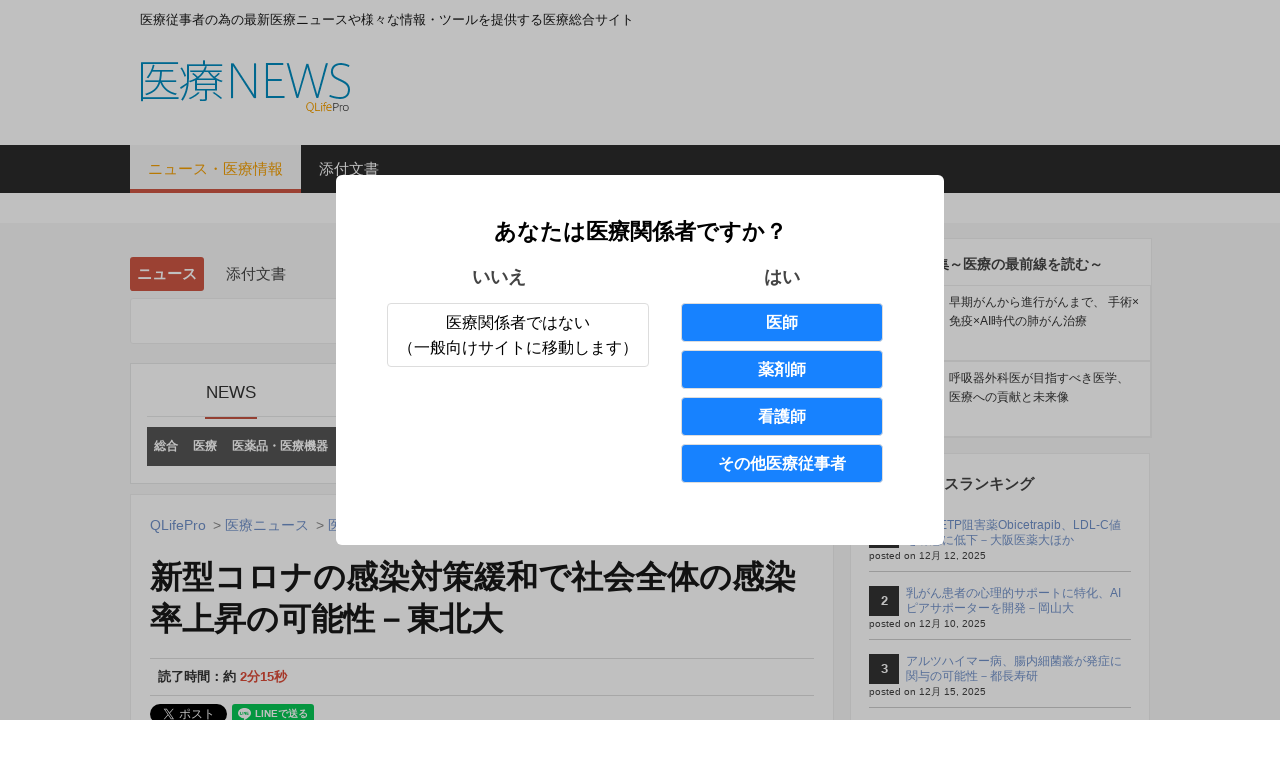

--- FILE ---
content_type: text/html; charset=UTF-8
request_url: https://www.qlifepro.com/news/20240206/covid-19-49.html
body_size: 14186
content:
<!DOCTYPE html PUBLIC "-//W3C//DTD XHTML 1.0 Strict//EN" "https://www.w3.org/TR/xhtml1/DTD/xhtml1-strict.dtd">

<html xmlns="https://www.w3.org/1999/xhtml" lang="ja" xmlns:og="https://ogp.me/ns#" />

<head profile="https://gmpg.org/xfn/11">
  <!-- Google Tag Manager -->
<script>(function(w,d,s,l,i){w[l]=w[l]||[];w[l].push({'gtm.start':
new Date().getTime(),event:'gtm.js'});var f=d.getElementsByTagName(s)[0],
j=d.createElement(s),dl=l!='dataLayer'?'&l='+l:'';j.async=true;j.src=
'https://www.googletagmanager.com/gtm.js?id='+i+dl;f.parentNode.insertBefore(j,f);
})(window,document,'script','dataLayer','GTM-WDL69R');</script>
<!-- End Google Tag Manager -->
  <meta http-equiv="Content-Type" content="text/html; charset=UTF-8" />
  <meta name="viewport" content="width=device-width, user-scalable=no, initial-scale=1.0, maximum-scale=1.0,minimum-scale=1.0">
  
    <title>新型コロナの感染対策緩和で社会全体の感染率上昇の可能性－東北大 - QLifePro 医療ニュース</title>
  <link rel="canonical" href="https://www.qlifepro.com/news/20240206/covid-19-49.html" />
  <link rel="shortcut icon" href="https://www.qlifepro.com/wp-content/themes/BLANK-Theme/favicon.ico" type="image/x-icon" />
  <link rel="stylesheet" href="https://www.qlifepro.com/wp-content/themes/BLANK-Theme/css/base.css" type="text/css" />
  <link rel="stylesheet" href="https://www.qlifepro.com/wp-content/themes/BLANK-Theme/css/skeleton.css" type="text/css" />
  <link rel="stylesheet" href="https://www.qlifepro.com/wp-content/themes/BLANK-Theme/css/layout.css" type="text/css" />
  <link rel="stylesheet" href="https://www.qlifepro.com/wp-content/themes/BLANK-Theme/css/news.css" type="text/css" />
  <link rel="stylesheet" href="https://www.qlifepro.com/wp-content/themes/BLANK-Theme/css/yakuji.css" type="text/css" />
  <link rel="stylesheet" href="https://www.qlifepro.com/wp-content/themes/BLANK-Theme/style.css?ver=0020" type="text/css" />

  <link rel="stylesheet" href="https://www.qlifepro.com/wp-content/themes/BLANK-Theme/css/shortcode.css" type="text/css" />
    <meta name='robots' content='max-image-preview:large' />
	<style>img:is([sizes="auto" i], [sizes^="auto," i]) { contain-intrinsic-size: 3000px 1500px }</style>
	<link rel='dns-prefetch' href='//ajax.googleapis.com' />
<script type="text/javascript" id="wpp-js" src="https://www.qlifepro.com/wp-content/plugins/wordpress-popular-posts/assets/js/wpp.min.js?ver=7.3.3" data-sampling="0" data-sampling-rate="100" data-api-url="https://www.qlifepro.com/wp-json/wordpress-popular-posts" data-post-id="202802" data-token="3ac796fc29" data-lang="0" data-debug="0"></script>
<script type="text/javascript">
/* <![CDATA[ */
window._wpemojiSettings = {"baseUrl":"https:\/\/s.w.org\/images\/core\/emoji\/16.0.1\/72x72\/","ext":".png","svgUrl":"https:\/\/s.w.org\/images\/core\/emoji\/16.0.1\/svg\/","svgExt":".svg","source":{"concatemoji":"https:\/\/www.qlifepro.com\/wp-includes\/js\/wp-emoji-release.min.js"}};
/*! This file is auto-generated */
!function(s,n){var o,i,e;function c(e){try{var t={supportTests:e,timestamp:(new Date).valueOf()};sessionStorage.setItem(o,JSON.stringify(t))}catch(e){}}function p(e,t,n){e.clearRect(0,0,e.canvas.width,e.canvas.height),e.fillText(t,0,0);var t=new Uint32Array(e.getImageData(0,0,e.canvas.width,e.canvas.height).data),a=(e.clearRect(0,0,e.canvas.width,e.canvas.height),e.fillText(n,0,0),new Uint32Array(e.getImageData(0,0,e.canvas.width,e.canvas.height).data));return t.every(function(e,t){return e===a[t]})}function u(e,t){e.clearRect(0,0,e.canvas.width,e.canvas.height),e.fillText(t,0,0);for(var n=e.getImageData(16,16,1,1),a=0;a<n.data.length;a++)if(0!==n.data[a])return!1;return!0}function f(e,t,n,a){switch(t){case"flag":return n(e,"\ud83c\udff3\ufe0f\u200d\u26a7\ufe0f","\ud83c\udff3\ufe0f\u200b\u26a7\ufe0f")?!1:!n(e,"\ud83c\udde8\ud83c\uddf6","\ud83c\udde8\u200b\ud83c\uddf6")&&!n(e,"\ud83c\udff4\udb40\udc67\udb40\udc62\udb40\udc65\udb40\udc6e\udb40\udc67\udb40\udc7f","\ud83c\udff4\u200b\udb40\udc67\u200b\udb40\udc62\u200b\udb40\udc65\u200b\udb40\udc6e\u200b\udb40\udc67\u200b\udb40\udc7f");case"emoji":return!a(e,"\ud83e\udedf")}return!1}function g(e,t,n,a){var r="undefined"!=typeof WorkerGlobalScope&&self instanceof WorkerGlobalScope?new OffscreenCanvas(300,150):s.createElement("canvas"),o=r.getContext("2d",{willReadFrequently:!0}),i=(o.textBaseline="top",o.font="600 32px Arial",{});return e.forEach(function(e){i[e]=t(o,e,n,a)}),i}function t(e){var t=s.createElement("script");t.src=e,t.defer=!0,s.head.appendChild(t)}"undefined"!=typeof Promise&&(o="wpEmojiSettingsSupports",i=["flag","emoji"],n.supports={everything:!0,everythingExceptFlag:!0},e=new Promise(function(e){s.addEventListener("DOMContentLoaded",e,{once:!0})}),new Promise(function(t){var n=function(){try{var e=JSON.parse(sessionStorage.getItem(o));if("object"==typeof e&&"number"==typeof e.timestamp&&(new Date).valueOf()<e.timestamp+604800&&"object"==typeof e.supportTests)return e.supportTests}catch(e){}return null}();if(!n){if("undefined"!=typeof Worker&&"undefined"!=typeof OffscreenCanvas&&"undefined"!=typeof URL&&URL.createObjectURL&&"undefined"!=typeof Blob)try{var e="postMessage("+g.toString()+"("+[JSON.stringify(i),f.toString(),p.toString(),u.toString()].join(",")+"));",a=new Blob([e],{type:"text/javascript"}),r=new Worker(URL.createObjectURL(a),{name:"wpTestEmojiSupports"});return void(r.onmessage=function(e){c(n=e.data),r.terminate(),t(n)})}catch(e){}c(n=g(i,f,p,u))}t(n)}).then(function(e){for(var t in e)n.supports[t]=e[t],n.supports.everything=n.supports.everything&&n.supports[t],"flag"!==t&&(n.supports.everythingExceptFlag=n.supports.everythingExceptFlag&&n.supports[t]);n.supports.everythingExceptFlag=n.supports.everythingExceptFlag&&!n.supports.flag,n.DOMReady=!1,n.readyCallback=function(){n.DOMReady=!0}}).then(function(){return e}).then(function(){var e;n.supports.everything||(n.readyCallback(),(e=n.source||{}).concatemoji?t(e.concatemoji):e.wpemoji&&e.twemoji&&(t(e.twemoji),t(e.wpemoji)))}))}((window,document),window._wpemojiSettings);
/* ]]> */
</script>
<style id='wp-emoji-styles-inline-css' type='text/css'>

	img.wp-smiley, img.emoji {
		display: inline !important;
		border: none !important;
		box-shadow: none !important;
		height: 1em !important;
		width: 1em !important;
		margin: 0 0.07em !important;
		vertical-align: -0.1em !important;
		background: none !important;
		padding: 0 !important;
	}
</style>
<style id='classic-theme-styles-inline-css' type='text/css'>
/*! This file is auto-generated */
.wp-block-button__link{color:#fff;background-color:#32373c;border-radius:9999px;box-shadow:none;text-decoration:none;padding:calc(.667em + 2px) calc(1.333em + 2px);font-size:1.125em}.wp-block-file__button{background:#32373c;color:#fff;text-decoration:none}
</style>
<style id='global-styles-inline-css' type='text/css'>
:root{--wp--preset--aspect-ratio--square: 1;--wp--preset--aspect-ratio--4-3: 4/3;--wp--preset--aspect-ratio--3-4: 3/4;--wp--preset--aspect-ratio--3-2: 3/2;--wp--preset--aspect-ratio--2-3: 2/3;--wp--preset--aspect-ratio--16-9: 16/9;--wp--preset--aspect-ratio--9-16: 9/16;--wp--preset--color--black: #000000;--wp--preset--color--cyan-bluish-gray: #abb8c3;--wp--preset--color--white: #ffffff;--wp--preset--color--pale-pink: #f78da7;--wp--preset--color--vivid-red: #cf2e2e;--wp--preset--color--luminous-vivid-orange: #ff6900;--wp--preset--color--luminous-vivid-amber: #fcb900;--wp--preset--color--light-green-cyan: #7bdcb5;--wp--preset--color--vivid-green-cyan: #00d084;--wp--preset--color--pale-cyan-blue: #8ed1fc;--wp--preset--color--vivid-cyan-blue: #0693e3;--wp--preset--color--vivid-purple: #9b51e0;--wp--preset--gradient--vivid-cyan-blue-to-vivid-purple: linear-gradient(135deg,rgba(6,147,227,1) 0%,rgb(155,81,224) 100%);--wp--preset--gradient--light-green-cyan-to-vivid-green-cyan: linear-gradient(135deg,rgb(122,220,180) 0%,rgb(0,208,130) 100%);--wp--preset--gradient--luminous-vivid-amber-to-luminous-vivid-orange: linear-gradient(135deg,rgba(252,185,0,1) 0%,rgba(255,105,0,1) 100%);--wp--preset--gradient--luminous-vivid-orange-to-vivid-red: linear-gradient(135deg,rgba(255,105,0,1) 0%,rgb(207,46,46) 100%);--wp--preset--gradient--very-light-gray-to-cyan-bluish-gray: linear-gradient(135deg,rgb(238,238,238) 0%,rgb(169,184,195) 100%);--wp--preset--gradient--cool-to-warm-spectrum: linear-gradient(135deg,rgb(74,234,220) 0%,rgb(151,120,209) 20%,rgb(207,42,186) 40%,rgb(238,44,130) 60%,rgb(251,105,98) 80%,rgb(254,248,76) 100%);--wp--preset--gradient--blush-light-purple: linear-gradient(135deg,rgb(255,206,236) 0%,rgb(152,150,240) 100%);--wp--preset--gradient--blush-bordeaux: linear-gradient(135deg,rgb(254,205,165) 0%,rgb(254,45,45) 50%,rgb(107,0,62) 100%);--wp--preset--gradient--luminous-dusk: linear-gradient(135deg,rgb(255,203,112) 0%,rgb(199,81,192) 50%,rgb(65,88,208) 100%);--wp--preset--gradient--pale-ocean: linear-gradient(135deg,rgb(255,245,203) 0%,rgb(182,227,212) 50%,rgb(51,167,181) 100%);--wp--preset--gradient--electric-grass: linear-gradient(135deg,rgb(202,248,128) 0%,rgb(113,206,126) 100%);--wp--preset--gradient--midnight: linear-gradient(135deg,rgb(2,3,129) 0%,rgb(40,116,252) 100%);--wp--preset--font-size--small: 13px;--wp--preset--font-size--medium: 20px;--wp--preset--font-size--large: 36px;--wp--preset--font-size--x-large: 42px;--wp--preset--spacing--20: 0.44rem;--wp--preset--spacing--30: 0.67rem;--wp--preset--spacing--40: 1rem;--wp--preset--spacing--50: 1.5rem;--wp--preset--spacing--60: 2.25rem;--wp--preset--spacing--70: 3.38rem;--wp--preset--spacing--80: 5.06rem;--wp--preset--shadow--natural: 6px 6px 9px rgba(0, 0, 0, 0.2);--wp--preset--shadow--deep: 12px 12px 50px rgba(0, 0, 0, 0.4);--wp--preset--shadow--sharp: 6px 6px 0px rgba(0, 0, 0, 0.2);--wp--preset--shadow--outlined: 6px 6px 0px -3px rgba(255, 255, 255, 1), 6px 6px rgba(0, 0, 0, 1);--wp--preset--shadow--crisp: 6px 6px 0px rgba(0, 0, 0, 1);}:where(.is-layout-flex){gap: 0.5em;}:where(.is-layout-grid){gap: 0.5em;}body .is-layout-flex{display: flex;}.is-layout-flex{flex-wrap: wrap;align-items: center;}.is-layout-flex > :is(*, div){margin: 0;}body .is-layout-grid{display: grid;}.is-layout-grid > :is(*, div){margin: 0;}:where(.wp-block-columns.is-layout-flex){gap: 2em;}:where(.wp-block-columns.is-layout-grid){gap: 2em;}:where(.wp-block-post-template.is-layout-flex){gap: 1.25em;}:where(.wp-block-post-template.is-layout-grid){gap: 1.25em;}.has-black-color{color: var(--wp--preset--color--black) !important;}.has-cyan-bluish-gray-color{color: var(--wp--preset--color--cyan-bluish-gray) !important;}.has-white-color{color: var(--wp--preset--color--white) !important;}.has-pale-pink-color{color: var(--wp--preset--color--pale-pink) !important;}.has-vivid-red-color{color: var(--wp--preset--color--vivid-red) !important;}.has-luminous-vivid-orange-color{color: var(--wp--preset--color--luminous-vivid-orange) !important;}.has-luminous-vivid-amber-color{color: var(--wp--preset--color--luminous-vivid-amber) !important;}.has-light-green-cyan-color{color: var(--wp--preset--color--light-green-cyan) !important;}.has-vivid-green-cyan-color{color: var(--wp--preset--color--vivid-green-cyan) !important;}.has-pale-cyan-blue-color{color: var(--wp--preset--color--pale-cyan-blue) !important;}.has-vivid-cyan-blue-color{color: var(--wp--preset--color--vivid-cyan-blue) !important;}.has-vivid-purple-color{color: var(--wp--preset--color--vivid-purple) !important;}.has-black-background-color{background-color: var(--wp--preset--color--black) !important;}.has-cyan-bluish-gray-background-color{background-color: var(--wp--preset--color--cyan-bluish-gray) !important;}.has-white-background-color{background-color: var(--wp--preset--color--white) !important;}.has-pale-pink-background-color{background-color: var(--wp--preset--color--pale-pink) !important;}.has-vivid-red-background-color{background-color: var(--wp--preset--color--vivid-red) !important;}.has-luminous-vivid-orange-background-color{background-color: var(--wp--preset--color--luminous-vivid-orange) !important;}.has-luminous-vivid-amber-background-color{background-color: var(--wp--preset--color--luminous-vivid-amber) !important;}.has-light-green-cyan-background-color{background-color: var(--wp--preset--color--light-green-cyan) !important;}.has-vivid-green-cyan-background-color{background-color: var(--wp--preset--color--vivid-green-cyan) !important;}.has-pale-cyan-blue-background-color{background-color: var(--wp--preset--color--pale-cyan-blue) !important;}.has-vivid-cyan-blue-background-color{background-color: var(--wp--preset--color--vivid-cyan-blue) !important;}.has-vivid-purple-background-color{background-color: var(--wp--preset--color--vivid-purple) !important;}.has-black-border-color{border-color: var(--wp--preset--color--black) !important;}.has-cyan-bluish-gray-border-color{border-color: var(--wp--preset--color--cyan-bluish-gray) !important;}.has-white-border-color{border-color: var(--wp--preset--color--white) !important;}.has-pale-pink-border-color{border-color: var(--wp--preset--color--pale-pink) !important;}.has-vivid-red-border-color{border-color: var(--wp--preset--color--vivid-red) !important;}.has-luminous-vivid-orange-border-color{border-color: var(--wp--preset--color--luminous-vivid-orange) !important;}.has-luminous-vivid-amber-border-color{border-color: var(--wp--preset--color--luminous-vivid-amber) !important;}.has-light-green-cyan-border-color{border-color: var(--wp--preset--color--light-green-cyan) !important;}.has-vivid-green-cyan-border-color{border-color: var(--wp--preset--color--vivid-green-cyan) !important;}.has-pale-cyan-blue-border-color{border-color: var(--wp--preset--color--pale-cyan-blue) !important;}.has-vivid-cyan-blue-border-color{border-color: var(--wp--preset--color--vivid-cyan-blue) !important;}.has-vivid-purple-border-color{border-color: var(--wp--preset--color--vivid-purple) !important;}.has-vivid-cyan-blue-to-vivid-purple-gradient-background{background: var(--wp--preset--gradient--vivid-cyan-blue-to-vivid-purple) !important;}.has-light-green-cyan-to-vivid-green-cyan-gradient-background{background: var(--wp--preset--gradient--light-green-cyan-to-vivid-green-cyan) !important;}.has-luminous-vivid-amber-to-luminous-vivid-orange-gradient-background{background: var(--wp--preset--gradient--luminous-vivid-amber-to-luminous-vivid-orange) !important;}.has-luminous-vivid-orange-to-vivid-red-gradient-background{background: var(--wp--preset--gradient--luminous-vivid-orange-to-vivid-red) !important;}.has-very-light-gray-to-cyan-bluish-gray-gradient-background{background: var(--wp--preset--gradient--very-light-gray-to-cyan-bluish-gray) !important;}.has-cool-to-warm-spectrum-gradient-background{background: var(--wp--preset--gradient--cool-to-warm-spectrum) !important;}.has-blush-light-purple-gradient-background{background: var(--wp--preset--gradient--blush-light-purple) !important;}.has-blush-bordeaux-gradient-background{background: var(--wp--preset--gradient--blush-bordeaux) !important;}.has-luminous-dusk-gradient-background{background: var(--wp--preset--gradient--luminous-dusk) !important;}.has-pale-ocean-gradient-background{background: var(--wp--preset--gradient--pale-ocean) !important;}.has-electric-grass-gradient-background{background: var(--wp--preset--gradient--electric-grass) !important;}.has-midnight-gradient-background{background: var(--wp--preset--gradient--midnight) !important;}.has-small-font-size{font-size: var(--wp--preset--font-size--small) !important;}.has-medium-font-size{font-size: var(--wp--preset--font-size--medium) !important;}.has-large-font-size{font-size: var(--wp--preset--font-size--large) !important;}.has-x-large-font-size{font-size: var(--wp--preset--font-size--x-large) !important;}
:where(.wp-block-post-template.is-layout-flex){gap: 1.25em;}:where(.wp-block-post-template.is-layout-grid){gap: 1.25em;}
:where(.wp-block-columns.is-layout-flex){gap: 2em;}:where(.wp-block-columns.is-layout-grid){gap: 2em;}
:root :where(.wp-block-pullquote){font-size: 1.5em;line-height: 1.6;}
</style>
<link rel='stylesheet' id='wordpress-popular-posts-css-css' href='https://www.qlifepro.com/wp-content/plugins/wordpress-popular-posts/assets/css/wpp.css' type='text/css' media='all' />
<script type="text/javascript" src="https://ajax.googleapis.com/ajax/libs/jquery/1.7.2/jquery.min.js" id="jquery-js"></script>
<link rel="https://api.w.org/" href="https://www.qlifepro.com/wp-json/" /><link rel="alternate" title="JSON" type="application/json" href="https://www.qlifepro.com/wp-json/wp/v2/posts/202802" /><link rel="canonical" href="https://www.qlifepro.com/news/20240206/covid-19-49.html" />
<link rel='shortlink' href='https://www.qlifepro.com/?p=202802' />
<link rel="alternate" title="oEmbed (JSON)" type="application/json+oembed" href="https://www.qlifepro.com/wp-json/oembed/1.0/embed?url=https%3A%2F%2Fwww.qlifepro.com%2Fnews%2F20240206%2Fcovid-19-49.html" />
<link rel="alternate" title="oEmbed (XML)" type="text/xml+oembed" href="https://www.qlifepro.com/wp-json/oembed/1.0/embed?url=https%3A%2F%2Fwww.qlifepro.com%2Fnews%2F20240206%2Fcovid-19-49.html&#038;format=xml" />
            <style id="wpp-loading-animation-styles">@-webkit-keyframes bgslide{from{background-position-x:0}to{background-position-x:-200%}}@keyframes bgslide{from{background-position-x:0}to{background-position-x:-200%}}.wpp-widget-block-placeholder,.wpp-shortcode-placeholder{margin:0 auto;width:60px;height:3px;background:#dd3737;background:linear-gradient(90deg,#dd3737 0%,#571313 10%,#dd3737 100%);background-size:200% auto;border-radius:3px;-webkit-animation:bgslide 1s infinite linear;animation:bgslide 1s infinite linear}</style>
              <script type='text/javascript' src="/qlifeprolib/qlifepro_header.js"></script>
  <script type='text/javascript' src="https://www.qlifepro.com/wp-content/themes/BLANK-Theme/js/searchtab.js"></script>
  <script>
    // 環境情報をJavaScriptに渡す
    window.APP_ENV = 'prod';
  </script>
  <link rel="stylesheet" href="/qlifeprolib/medicalPersonnelAuthentication.css">
  <script type="text/javascript" src="/qlifeprolib/medicalPersonnelAuthentication.js"></script>

  <meta name="keywords" content="医療,QLifePro編集部,アドバイザリーボード,再感染,新型コロナウイルス感染症,東北大学,疫学研究,医療" />
<meta name="description" content="東北大学は、理論疫学に基づいて、一時的な集団免疫が成り立つための感染率の閾値（感染ピークに達するまでの社会全体の感染率）に感染対策が及ぼす影響を、主にマスク着用効果に着目して評価した結果を発表した。" />
<meta name="news_keywords" content="医療,QLifePro編集部,アドバイザリーボード,再感染,新型コロナウイルス感染症,東北大学,疫学研究,医療" />
<meta name="syndication-source" content="https://www.qlifepro.com/news/20240206/covid-19-49.html" />
<meta name="original-source" content="https://www.qlifepro.com/news/20240206/covid-19-49.html" />

  <!-- ここからOGP -->
  <meta property="og:title" content="新型コロナの感染対策緩和で社会全体の感染率上昇の可能性－東北大 | QLifePro" />
<meta property="og:description" content="東北大学は、理論疫学に基づいて、一時的な集団免疫が成り立つための感染率の閾値（感染ピークに達するまでの社会全体の感染率）に感染対策が及ぼす影響を、主にマスク着用効果に着目して評価した結果を発表した。" />
<meta property="og:url" content="https://www.qlifepro.com/news/20240206/covid-19-49.html" />
<meta property="og:image" content="https://www.qlifepro.com/wp-content/uploads/2024/02/06_07.png" />
<meta property="og:type" content="article" />
<meta property="og:site_name" content="QLifePro" />
  <!-- ここまでOGP -->


  <!-- ここからTC -->
  <meta name="twitter:card" content="summary" />
<meta name="twitter:site" content="@QLife_JP" />
<meta name="twitter:url" content="https://www.qlifepro.com/news/20240206/covid-19-49.html" />
<meta name="twitter:title" content="新型コロナの感染対策緩和で社会全体の感染率上昇の可能性－東北大 | QLifePro" />
<meta name="twitter:description" content="東北大学は、理論疫学に基づいて、一時的な集団免疫が成り立つための感染率の閾値（感染ピークに達するまでの社会全体の感染率）に感染対策が及ぼす影響を、主にマスク着用効果に着目して評価した結果を発表した。" />
<meta name="twitter:image" content="https://www.qlifepro.com/wp-content/uploads/2024/02/06_07.png" />
  <!-- ここまでTC -->


      <script async='async' src='https://www.googletagservices.com/tag/js/gpt.js'></script>
    <script type='text/javascript'>
      var googletag = googletag || {};
      googletag.cmd = googletag.cmd || [];
      (function() {
        var gads = document.createElement('script');
        gads.async = true;
        gads.type = 'text/javascript';
        var useSSL = 'https:' == document.location.protocol;
        gads.src = (useSSL ? 'https:' : 'http:') + '//www.googletagservices.com/tag/js/gpt.js';
        var node = document.getElementsByTagName('script')[0];
        node.parentNode.insertBefore(gads, node);
      })();
    </script>
    <script type='text/javascript'>
      googletag.cmd.push(function() {
        googletag.defineSlot('/4108249/QLifePro医療ニュースヘッダ', [728, 90], 'div-gpt-ad-1400758093978-3').addService(googletag.pubads());
        googletag.defineSlot('/4108249/QLifePro医療ニュース', [300, 250], 'div-gpt-ad-1400758093978-10').addService(googletag.pubads());
        googletag.defineSlot('/4108249/QLifePro医療ニュース_右下', [300, 250], 'div-gpt-ad-1400758093978-11').addService(googletag.pubads());
        googletag.defineSlot('/4108249/QLifePro医療ニュース_左下', [
          [300, 250],
          [336, 280]
        ], 'div-gpt-ad-1400758093978-12').addService(googletag.pubads());
        googletag.defineSlot('/4108249/QLifePro_右サイド_中', [300, 250], 'div-gpt-ad-1473751993224-4').addService(googletag.pubads());
        googletag.defineSlot('/4108249/QLifePro_右サイド_中下', [300, 125], 'div-gpt-ad-1512091995633-0').addService(googletag.pubads());
        googletag.pubads().enableSingleRequest();
        googletag.pubads().collapseEmptyDivs();
        googletag.enableServices();
      });
    </script>
    <script type='text/javascript'>
      googletag.cmd.push(function() {
        googletag.defineSlot('/4108249/QLifePro_学会カレンダー_上部', [728, 90], 'div-gpt-ad-1411703766026-0').addService(googletag.pubads());
        googletag.defineSlot('/4108249/QLifePro_貴院情報編集_上部', [728, 90], 'div-gpt-ad-1411703766026-1').addService(googletag.pubads());
        googletag.pubads().enableSingleRequest();
        googletag.enableServices();
      });
    </script>
  
</head>

<body class="wp-singular post-template-default single single-post postid-202802 single-format-standard wp-theme-BLANK-Theme">
  <!-- Google Tag Manager (noscript) -->
<noscript><iframe src="https://www.googletagmanager.com/ns.html?id=GTM-WDL69R"
height="0" width="0" style="display:none;visibility:hidden"></iframe></noscript>
<!-- End Google Tag Manager (noscript) -->
      <!-- Load Facebook SDK for JavaScript -->
    <div id="fb-root"></div>
    <script async defer crossorigin="anonymous" src="https://connect.facebook.net/ja_JP/sdk.js#xfbml=1&version=v23.0"></script>
  
  <header>
    <section id="top">
      <div class="container">
        <h1 class="thirteen columns">医療従事者の為の最新医療ニュースや様々な情報・ツールを提供する医療総合サイト</h1>
      </div>
    </section>

    <section id="middle">
      <div class="container">
        <div class="four columns">
          <a href="http://www.qlifepro.com/news" class="logo"><img src="https://www.qlifepro.com/wp-content/themes/BLANK-Theme/img/logo_news.png"></a>
        </div>
        <div class="h_ad twelve columns">
          
            <!-- QLifePro医療ニュースヘッダ -->
            <div id='div-gpt-ad-1400758093978-3' style='width:728px; height:90px;'>
              <script type='text/javascript'>
                $(function() {
                  googletag.cmd.push(function() {
                    googletag.display('div-gpt-ad-1400758093978-3');
                  });
                });
              </script>
            </div>

                      
        </div>
      </div>
    </section>

    <!--▼ログイン後-->
        
    <section id="bottom" style="display:block;">
      <nav>
  <div id="gnav" class="container">
    <a class="menu-toggle" ><img src="https://www.qlifepro.com/wp-content/themes/BLANK-Theme/img/menu.png"></a>
    <ul class="g-menu">
      <li class="news"><a href="https://www.qlifepro.com/news" rel="nofollow" id="gnavi_news" data-gacategory="header_グロナビ_ニュース">ニュース・医療情報</a></li>
      <li class="package"><a href="https://meds.qlifepro.com/" rel="nofollow" id="gnavi_package" data-gacategory="header_グロナビ_医薬情報">添付文書</a></li>
    </ul>
  </div>
</nav>

<script type='text/javascript'>
var target_id;
if(document.URL.match(/news/)) {
    target_id = 'gnavi_news';
} else if(document.URL.match(/meds.qlifepro.com/)) {
    target_id = 'gnavi_package';
} else {
    target_id = 'gnavi_top';
}

var target = document.getElementById(target_id);
if (target) {
    target.classList.add('active');
}
</script>

<script type='text/javascript'>
$(document).ready(function(){
  $('a').on('click',function(){
    if (typeof $(this).data("gacategory") !== "undefined") {
      var hrefval = $(this).attr("href");
      if ( !hrefval.match(/^http/)) {
        hrefval = location.protocol + '//' + location.hostname + hrefval;
      }
      var label = '';
      if (typeof $(this).data("galabel") !== "undefined") {
        label = $(this).data("galabel");
      }
      ga('send', 'event', $(this).data("gacategory"),hrefval,label);
      if (typeof $(this).data("nolocation") !== "undefined") {
        if($(this).data("nolocation") == 'on'){
          return true;
        }
      }

      location.href = $(this).attr("href");
      return false;
    }
  });

});
</script>    </section>
    <!--▲ログイン後-->
  </header>

  <div id="main">
    
    <div class="container"><div class="post_2c">
  <div id="contentInner">
    <div id="newsS"><div id="search">
  <ul>
    <li class="tab1 active">ニュース</li>
    <li class="tab10">添付文書</li>
    <li class="tab_se" style="display:none;"><span>▼</span><span style="display:none;">×</span></li>
  </ul>
  <div class="sb1 input" >
    <form action="/qlifeprolib/qlifepro_search.php" id="searchform" method="get">
      <div>
        <label for="s" class="screen-reader-text"></label>
        <input type="text" id="s" name="search" value="">
        <input type="hidden" name="sid" value="1" />
        <input type="submit" value="検索" id="searchsubmit">
      </div>
    </form>
  </div><!--inputサイト内-->

  <div class="sb10 input" style="display:none;" >
    <form id="packageinsert_item_search" action="/qlifeprolib/qlifepro_search.php" method="GET" class="tab10box">
      <input type="text" class="searchinput" name="search" size="32" value="" />
      <input type="hidden" name="sid" value="10" />
      <input type="submit" value="検索" />
    </form>
  </div><!--input添付文書（販売名）-->


</div></div>

    <div id="newscontainer" class="clearfix">
      <div id="snavfix">
  <div class="snbox">
    <ul id="navi" class="">
      <li class="present"><a href="/news/">NEWS</a></li>
      <li><a href="/special/">特　集</a></li>
    </ul>
    <ul id="s_navi" class="">
      <li class="s_navi1"><a href="/allnews/">総合</a></li>
      <li class="s_navi2"><a href="/news/category/medical">医療</a></li>
      <li class="s_navi5"><a href="/news/category/medicine">医薬品・医療機器</a></li>
      <li class="s_navi6"><a href="/news/category/technology">テクノロジー</a></li>
      <li class="s_navi7"><a href="/news/category/medical-accident">事件・事故</a></li>
      <li class="s_navi_se" style="display:none;"><span>NEWSカテゴリー</span></li>
    </ul>
  </div>
</div>    </div>

            <div class="post-202802 post type-post status-publish format-standard has-post-thumbnail hentry category-medical tag-qlifepro tag-24578 tag-21535 tag-20320 tag-3956 tag-10802" id="post-202802">
          <div id="single">
            <div class="meta" xmlns:v="https://rdf.data-vocabulary.org/#">
              <span class="pan" typeof="v:Breadcrumb"><a title="QLifePro" href="https://www.qlifepro.com/news" rel="v:url" property="v:title">QLifePro</a> &gt; </span><span typeof="v:Breadcrumb"><a title="医療ニュース" href="https://www.qlifepro.com/allnews" rel="v:url" property="v:title">医療ニュース</a> &gt; </span><span typeof="v:Breadcrumb"><a title="医療" href="https://www.qlifepro.com/news/category/medical" rel="v:url" property="v:title">医療</a> &gt; </span><span typeof="v:Breadcrumb">新型コロナの感染対策緩和で社会全体の感染率上昇の可能性－東北大</span>            </div>

            <h1>新型コロナの感染対策緩和で社会全体の感染率上昇の可能性－東北大</h1>
            <div class="st">
              <div class="left">
                読了時間：約 <span style="Color:#db4a37">2分15秒</span><br>
              </div>
            </div>

            <div class="snsbtnbox">
                            <!-- X share button -->
                            <a href="https://twitter.com/share" class="twitter-share-button" data-show-count="false" data-size="small">Tweet</a>
              <script async src="https://platform.twitter.com/widgets.js" charset="utf-8"></script>

              <!-- LINE share button -->
                            <div class="line-it-button" data-lang="ja" data-type="share-a" data-env="REAL" data-url="https://www.qlifepro.com/news/20240206/covid-19-49.html" data-color="default" data-size="small" data-count="false" data-ver="3" style="display: none;"></div>
              <script src="https://www.line-website.com/social-plugins/js/thirdparty/loader.min.js" async="async" defer="defer"></script>

              <!-- Facebook share button -->
                            <div class="fb-share-button" data-href="https://www.qlifepro.com/news/20240206/covid-19-49.html" data-layout="button" data-size="small"><a target="_blank" href="https://www.facebook.com/sharer/sharer.php?u=https%3A%2F%2Fdevelopers.facebook.com%2Fdocs%2Fplugins%2F&amp;src=sdkpreparse" class="fb-xfbml-parse-ignore">シェアする</a></div>

            </div>

            2024年02月06日　AM09:52            <div class="entry">
              <!-- google_ad_section_start -->
                            <div class="singlebox"><h2 class="news_detail_line_red">新型コロナ5類移行、マスク着用率が集団免疫閾値へ及ぼす影響は考慮されず</h2>
<p>東北大学は2月2日、理論疫学に基づいて、一時的な集団免疫が成り立つための感染率の閾値（感染ピークに達するまでの社会全体の感染率）に感染対策が及ぼす影響を、主にマスク着用効果に着目して評価した結果を発表した。この研究は、同大大学院理学研究科の本堂毅准教授らの研究グループによるもの。研究成果は、「臨床環境医学」に掲載されている。</p>
<div class="imgcap_l"><img decoding="async" src="https://www.qlifepro.com/wp-content/uploads/2024/02/06_07.png" /><br />
画像はリリースより<br />
（詳細は▼関連リンクからご確認ください）</div>
<p>日本では、新型コロナウイルス感染症の分類が2023年春に5類に変更されるとともに、政府がマスク着用の推奨を止め、マスク着用率は低下してきた。その背景の1つには、マスク着用の有無に関わらず、感染が一定規模になれば自然にピークアウトするという思いこみが観察されている。一方、新型コロナウイルス感染症の5類移行にあたっては、マスク着用率が集団免疫閾値へ及ぼす影響について考慮されなかった。例えば、新型コロナウイルス感染症に関するアドバイザリーボードに提出された西浦博らの「マスク着用の有効性に関する科学的知見」と題された資料でも言及されていない。</p>
<h2 class="news_detail_line_red">理論疫学に基づく数理モデルで、感染対策が集団免疫に及ぼす影響を評価</h2>
<p>今回の研究では、理論疫学の一般性ある定理に基づいて、マスク着用が新型コロナウイルス感染症の（広義の）集団免疫に及ぼす影響を計算することにより、社会的感染対策の強度が感染症の集団免疫閾値に及ぼす影響を明らかにした。理論疫学では、基本再生産数と集団免疫閾値の関係が既に得られている。感染対策を緩和すれば基本再生産数が増えるため、この関係を用いて、感染対策の緩和と集団免疫閾値の関係を理論的に導くことが可能だ。マスクであれば、着用による感染抑制効果の疫学データを用いて、マスク着用状況と基本再生産数との関係を見積もることができる。</p>
<p>アメリカ疾病予防管理センター（CDC）等が公表している最新の疫学研究論文のデータなどを参照することで、マスク着用と基本再生産数の関係を導き、基本再生産数と集団免疫閾値の関係式に加えることにより、マスク着用率などの感染対策強度と、集団免疫閾値の関係を求めた。ここでは、パンデミックで一度感染した人は、その期間中は再感染しないと仮定した。</p>
<h2 class="news_detail_line_red">社会のマスク着用率減で感染は収束しにくく、脱マスク下では感染症に少なからず罹患</h2>
<p>研究の結果、社会のマスク着用率が減るほど、（一時的）集団免疫閾値が増加。すなわち、感染は収束しにくくなることが明らかになった。また、社会全体でマスクが着用されている状況であれば感染を免れたはずの市民が、脱マスク下では感染症に少なからず罹患する（本人がマスク着用時も含む）こともわかった。なお、マスクを例としているが、換気対策も同様だとしている。</p>
<p>特定条件での結果を導くシミュレーション研究とは異なり、同研究は一般性のある理論的解析で結果を導いているため、多様な条件下でも（程度の差はあるものの）同様の結論を与えることが確認できる。そのため、上記の結果は、新型コロナと同様の性質を持つ将来のパンデミックスでも成り立つ普遍的な知見だ。</p>
<h2 class="news_detail_line_red">今後、総合的・合理的な感染対策の策定に期待</h2>
<p>パンデミックスの感染対策は、できる限り経済と両立可能な持続可能性を持つことが重要だ。そのためには、今回の研究で示した理論疫学に基づく普遍的な知見に加えて、感染経路、費用便益分析（CBA）の経済理論などを総合して取り組む必要がある。今回の研究は、そのような総合的判断に不可欠な知見の1つを示すものであり、今後、総合的・合理的な感染対策が策定されることが期待される、と研究グループは述べている。<span class="author">（QLifePro編集部）</span></p>
<p></p>
<div class="klink">
<p>▼関連リンク<br />・<a href="https://www.tohoku.ac.jp/japanese/2024/02/press20240202-01-infection.html" target="_blank">東北大学　プレスリリース</a></p>
</div>
</div>

              <div class="snsbtnbox">
                                <!-- X share button -->
                                <a href="https://twitter.com/share" class="twitter-share-button" data-show-count="false" data-size="small">Tweet</a>
                <script async src="https://platform.twitter.com/widgets.js" charset="utf-8"></script>

                <!-- LINE share button -->
                                <div class="line-it-button" data-lang="ja" data-type="share-a" data-env="REAL" data-url="https://www.qlifepro.com/news/20240206/covid-19-49.html" data-color="default" data-size="small" data-count="false" data-ver="3" style="display: none;"></div>
                <script src="https://www.line-website.com/social-plugins/js/thirdparty/loader.min.js" async="async" defer="defer"></script>

                <!-- Facebook share button -->
                                <div class="fb-share-button" data-href="https://www.qlifepro.com/news/20240206/covid-19-49.html" data-layout="button" data-size="small"><a target="_blank" href="https://www.facebook.com/sharer/sharer.php?u=https%3A%2F%2Fdevelopers.facebook.com%2Fdocs%2Fplugins%2F&amp;src=sdkpreparse" class="fb-xfbml-parse-ignore">シェアする</a></div>

              </div>

                            <div class="metab">関連ワード: <a href="https://www.qlifepro.com/keyword/qlifepro%e7%b7%a8%e9%9b%86%e9%83%a8" rel="tag">QLifePro編集部</a>, <a href="https://www.qlifepro.com/keyword/%e3%82%a2%e3%83%89%e3%83%90%e3%82%a4%e3%82%b6%e3%83%aa%e3%83%bc%e3%83%9c%e3%83%bc%e3%83%89" rel="tag">アドバイザリーボード</a>, <a href="https://www.qlifepro.com/keyword/%e5%86%8d%e6%84%9f%e6%9f%93" rel="tag">再感染</a>, <a href="https://www.qlifepro.com/keyword/%e6%96%b0%e5%9e%8b%e3%82%b3%e3%83%ad%e3%83%8a%e3%82%a6%e3%82%a4%e3%83%ab%e3%82%b9%e6%84%9f%e6%9f%93%e7%97%87" rel="tag">新型コロナウイルス感染症</a>, <a href="https://www.qlifepro.com/keyword/%e6%9d%b1%e5%8c%97%e5%a4%a7%e5%ad%a6" rel="tag">東北大学</a>, <a href="https://www.qlifepro.com/keyword/%e7%96%ab%e5%ad%a6%e7%a0%94%e7%a9%b6" rel="tag">疫学研究</a></div>
            </div><!-- /entry -->

          </div><!-- /single -->
        </div>

        
        <div id="related-entry">　
          <h3>同じカテゴリーの記事　<a href="https://www.qlifepro.com/news/category/medical" rel="category tag">医療</a></h3>
                                <li><a href="https://www.qlifepro.com/news/20251218/skill-acquisition.html" rel="bookmark">新しい運動スキルの習得、「初期の方略」と「試行錯誤」が鍵－龍谷大ほか</a></li>
                      <li><a href="https://www.qlifepro.com/news/20251218/inflammation-model-mouse.html" rel="bookmark">全身性炎症による大脳特異的な代謝異常をマウスで発見－近畿大ほか</a></li>
                      <li><a href="https://www.qlifepro.com/news/20251218/schizophrenia-12.html" rel="bookmark">統合失調症、「口腔細菌叢の多様性」が高いほど認知機能が高い傾向－科学大</a></li>
                      <li><a href="https://www.qlifepro.com/news/20251218/sweet-taste-sensitivities.html" rel="bookmark">味の識別能力、味覚想起訓練により向上することを解明－東北大</a></li>
                      <li><a href="https://www.qlifepro.com/news/20251217/drowning-and-submersion-deaths.html" rel="bookmark">入浴死リスク「元旦」は平日の約3.6倍、AIで危険度予測ツール開発－奈良医大</a></li>
                  </div><!--end:related-entry-->

    
    <div class="clear fix"></div>
  </div><!-- /contentInner -->
</div>

<div id="sidebar">
    <div class="pickup">
      <div class="cap"><a href="/special/">QLifePro特集</a><span>～医療の最前線を読む～</span></div>
      <ul>
          <li><a href="https://www.qlifepro.com/special/2023/07/27/pulmomics_vol7"><img src="/special/files/2023/07/pulmomicsvol7_cap1.jpg" class="thumbnail" /></a><a href="https://www.qlifepro.com/special/2023/07/27/pulmomics_vol7">早期がんから進行がんまで、 手術×免疫×AI時代の肺がん治療</a></li>
          <li><a href="https://www.qlifepro.com/special/2023/05/23/pulmomics_vol6"><img src="/special/files/2023/05/pulmomicsvol6_cap.jpg" class="thumbnail" /></a><a href="https://www.qlifepro.com/special/2023/05/23/pulmomics_vol6">呼吸器外科医が目指すべき医学、 医療への貢献と未来像</a></li>
      </ul>
  </div>
  <div class="ad_side">
          <!-- QLifePro医療ニュース_右上 -->
      <div id='div-gpt-ad-1400758093978-10' style='width:300px; height:250px;'>
        <script type='text/javascript'>
          $(function() {
            googletag.cmd.push(function() {
              googletag.display('div-gpt-ad-1400758093978-10');
            });
          });
        </script>
      </div>
      </div>

  <div class="rankbox" style="margin-top:0;">
    <div class="cap">医療ニュースランキング</div>
    <ul class="wpp-list">
<li class="rank1"><span class="no">1</span><span> <a href="https://www.qlifepro.com/news/20251212/obicetrapib.html" class="wpp-post-title" target="_self">新規CETP阻害薬Obicetrapib、LDL-C値を有意に低下－大阪医薬大ほか</a> <span class="wpp-meta post-stats"><span class="wpp-date">posted on 12月 12, 2025</span></span><p class="wpp-excerpt"></p></span></li>
<li class="rank2"><span class="no">2</span><span> <a href="https://www.qlifepro.com/news/20251210/aibot.html" class="wpp-post-title" target="_self">乳がん患者の心理的サポートに特化、AIピアサポーターを開発－岡山大</a> <span class="wpp-meta post-stats"><span class="wpp-date">posted on 12月 10, 2025</span></span><p class="wpp-excerpt"></p></span></li>
<li class="rank3"><span class="no">3</span><span> <a href="https://www.qlifepro.com/news/20251215/firmicutes.html" class="wpp-post-title" target="_self">アルツハイマー病、腸内細菌叢が発症に関与の可能性－都長寿研</a> <span class="wpp-meta post-stats"><span class="wpp-date">posted on 12月 15, 2025</span></span><p class="wpp-excerpt"></p></span></li>
<li class="rank4"><span class="no">4</span><span> <a href="https://www.qlifepro.com/news/20251215/dark-chocolate-intake.html" class="wpp-post-title" target="_self">筋トレ前の高カカオチョコレート摂取、動脈スティフネス低下に有効－明治ほか</a> <span class="wpp-meta post-stats"><span class="wpp-date">posted on 12月 15, 2025</span></span><p class="wpp-excerpt"></p></span></li>
<li class="rank5"><span class="no">5</span><span> <a href="https://www.qlifepro.com/news/20251217/glucose-encapsulated-liposomes.html" class="wpp-post-title" target="_self">脳梗塞に対する幹細胞治療、リポソーム製剤で代替できる可能性－FBRIほか</a> <span class="wpp-meta post-stats"><span class="wpp-date">posted on 12月 17, 2025</span></span><p class="wpp-excerpt"></p></span></li>
<li class="rank6"><span class="no">6</span><span> <a href="https://www.qlifepro.com/news/20251215/suicidal-ideation-2.html" class="wpp-post-title" target="_self">子どもの希死念慮・自殺企図増加、神経症やせ症も増加で高止まり－成育医療センター</a> <span class="wpp-meta post-stats"><span class="wpp-date">posted on 12月 15, 2025</span></span><p class="wpp-excerpt"></p></span></li>
<li class="rank7"><span class="no">7</span><span> <a href="https://www.qlifepro.com/news/20251216/mobile-games.html" class="wpp-post-title" target="_self">スマホゲームの依存対策、数秒の待ち時間と視覚刺激の低減が有効－九大</a> <span class="wpp-meta post-stats"><span class="wpp-date">posted on 12月 16, 2025</span></span><p class="wpp-excerpt"></p></span></li>
<li class="rank8"><span class="no">8</span><span> <a href="https://www.qlifepro.com/news/20251215/attr-pgg.html" class="wpp-post-title" target="_self">ATTRアミロイドーシス、ザクロ由来成分にアミロイド線維分解効果を発見－熊本大</a> <span class="wpp-meta post-stats"><span class="wpp-date">posted on 12月 15, 2025</span></span><p class="wpp-excerpt"></p></span></li>
<li class="rank9"><span class="no">9</span><span> <a href="https://www.qlifepro.com/news/20251217/drowning-and-submersion-deaths.html" class="wpp-post-title" target="_self">入浴死リスク「元旦」は平日の約3.6倍、AIで危険度予測ツール開発－奈良医大</a> <span class="wpp-meta post-stats"><span class="wpp-date">posted on 12月 17, 2025</span></span><p class="wpp-excerpt"></p></span></li>
<li class="rank10"><span class="no">10</span><span> <a href="https://www.qlifepro.com/news/20251218/schizophrenia-12.html" class="wpp-post-title" target="_self">統合失調症、「口腔細菌叢の多様性」が高いほど認知機能が高い傾向－科学大</a> <span class="wpp-meta post-stats"><span class="wpp-date">posted on 12月 18, 2025</span></span><p class="wpp-excerpt"></p></span></li>

</ul>  </div><!--topic-->

  <div class="fb_side" style="display:none">
    <div class="fb-like-box" data-href="https://www.facebook.com/QLifePro.Medical.News" data-width="300" data-height="400" data-show-faces="true" data-stream="false" data-header="false"></div>
  </div>

</div><!--sidber-->
</div>
</div>

<div id="footer" class="clearfix">
  <div class="container fot">
    <div class="footer_area">
      <div class="logo_area">
        <img src="/wp-content/themes/BLANK-Theme/img/logo_pro.png">
      </div>
      <div class="footer_link_area">
        <ul class="clearfix">
          <li>
            <a href="https://www.qlife.co.jp/terms" target="_blank">利用規約</a><span class="bou">| </span>
          </li>
          <li>
            <a href="https://www.qlife.co.jp/privacypolicy" target="_blank">個人情報保護方針</a><span class="bou">| </span>
          </li>
          <li>
            <a href="https://www.qlife.co.jp" target="_blank" rel="nofollow">運営会社</a><span class="bou"><span class="bou">| </span> </span>
          </li>
          <li>
            <a href="https://www.qlife.jp/members/support/guest/?site=pro" target="_blank" rel="nofollow">お問い合わせ</a><span class="bou">| </span>
          </li>
        </ul>
      </div>
    </div>
  </div>
</div><script type="speculationrules">
{"prefetch":[{"source":"document","where":{"and":[{"href_matches":"\/*"},{"not":{"href_matches":["\/wp-*.php","\/wp-admin\/*","\/wp-content\/uploads\/*","\/wp-content\/*","\/wp-content\/plugins\/*","\/wp-content\/themes\/BLANK-Theme\/*","\/*\\?(.+)"]}},{"not":{"selector_matches":"a[rel~=\"nofollow\"]"}},{"not":{"selector_matches":".no-prefetch, .no-prefetch a"}}]},"eagerness":"conservative"}]}
</script>
<script type="text/javascript" src="https://www.qlifepro.com/wp-includes/js/comment-reply.min.js" id="comment-reply-js" async="async" data-wp-strategy="async"></script>

<script type="text/javascript" src="https://www.qlifepro.com/wp-content/themes/BLANK-Theme/js/masonry.pkgd.min.js?ver=0000001"></script>
<script type="text/javascript">
  $(function() {
    $('#listbox').masonry();
  })
</script>
<script src="//ajax.googleapis.com/ajax/libs/jqueryui/1.8.17/jquery-ui.min.js" type="text/javascript"></script>
<script type="text/javascript" src="https://www.qlifepro.com/wp-content/themes/BLANK-Theme/js/jquery.cookie.js?ver=20101129"></script>
<script type="text/javascript" src="https://www.qlifepro.com/wp-content/themes/BLANK-Theme/js/jquery.bxslider.min.js"></script>
<script type="text/javascript" src="https://www.qlifepro.com/wp-content/themes/BLANK-Theme/js/jquery.slider.min.js"></script>
<link rel="stylesheet" type="text/css" href="https://www.qlifepro.com/wp-content/themes/BLANK-Theme/css/jquery.slider.css" />

<script type="text/javascript">
  $(function() {
    $('#slide2').slider({
      autoplay: true,
      showControls: false,
      showProgress: false,
      hoverPause: true,
      wait: 5000,
      fade: 500,
      direction: 'left',
      height: 154,
      randomize: true,
    });

    $('#tpnew').bxSlider({
      controls: false,
      speed: 500,
      pager: false,
      auto: true,
      pause: 7000
    });

    $('#topsli').bxSlider({
      controls: false,
      speed: 500,
      pager: false,
      auto: true,
      pause: 7000
    });

    $(".allnews").parents(".hidecat").css("display", "none");
    $("#newsS #search li.tab_se").toggle(
      function() {
        $("#newsS #search ul").css("height", "110px");
        $("#newsS #search li").css("position", "relative");
        $("#newsS #search li.tab_se").css("position", "absolute");
        $("#newsS #search li.tab_se span").toggle();
      },
      function() {
        $("#newsS #search ul").css("height", "34px");
        $("#newsS #search li").css("position", "absolute");
        $("#newsS #search li.tab_se span").toggle();
      }
    );

    $("#s_navi .s_navi_se").toggle(
      function() {
        $("#s_navi").css("height", "110px");
        $("#s_navi li").css("position", "relative");
        $("#s_navi li.tab_se").css("position", "absolute");
      },
      function() {
        $("#s_navi").css("height", "39px");
        $("#s_navi li").css("position", "absolute");
      }
    );


    $(window).scroll(function() {
      var s = $(this).scrollTop();
      var m = 470;
      var agent = navigator.userAgent;

      if (agent.search(/iPhone/) != -1) {
        if (s > m) {} else if (s < m) {}
      } else if (agent.search(/Android/) != -1) {
        if (s > m) {} else if (s < m) {}
      } else {
        if (s > m) {
          $("#bottom nav").addClass('navfix');
          $("#snavfix").addClass('s_navfix');
          $("#bottom nav.navfix").slideDown('fast');
          $("#snavfix.s_navfix").slideDown();
        } else if (s < m) {
          $("#bottom nav").removeClass('navfix');
          $("#snavfix").removeClass('s_navfix');
          $("#bottom nav").css("display", "");
          $("#snavfix").css("display", "");
        }
      }
    });
  })
</script>

<script type="text/javascript">
  $(function() {
    var setId = '#slideshow';
    var fadeTime = 1000;
    var delayTime = 7000;

    $(setId + ' div div').each(function(i) {
      $(this).attr('id', 'view' + (i + 1).toString());
      $(setId + ' div div').css({
        zIndex: '98',
        opacity: '0'
      });
      $(setId + ' div div:first').css({
        zIndex: '99'
      }).stop().animate({
        opacity: '1'
      }, fadeTime);
    });

    $(setId + ' ul li').click(function() {
      clearInterval(setTimer);

      var connectCont = $(setId + ' ul li').index(this);
      var showCont = connectCont + 1;

      $(setId + ' div div#view' + (showCont)).siblings().stop().animate({
        opacity: '0'
      }, fadeTime, function() {
        $(this).css({
          zIndex: '98'
        })
      });
      $(setId + ' div div#view' + (showCont)).stop().animate({
        opacity: '1'
      }, fadeTime, function() {
        $(this).css({
          zIndex: '99'
        })
      });

      $(this).addClass('active');
      $(this).siblings().removeClass('active');

      timer();
    });

    $(setId + ' ul li:not(.active)').hover(function() {
        $(this).stop().animate({
          opacity: '1'
        }, 200);
      },
      function() {
        $(this).stop().animate({
          opacity: '0.5'
        }, 200);
      });

    $(setId + ' ul li').css({
      opacity: '0.5'
    });
    $(setId + ' ul li:first').addClass('active');

    timer();

    function timer() {
      setTimer = setInterval(function() {
        $('li.active').each(function() {
          var listLengh = $(setId + ' ul li').length;
          var listIndex = $(setId + ' ul li').index(this);
          var listCount = listIndex + 1;
        });
      }, delayTime);
    };
  });
</script>
<!-- Don't forget analytics -->

<script>
  jQuery(document).ready(function($) {
    $("#picbox ul").mouseover(function() {
      $("#picbox .inlogin").show();
    });
    $("#picbox ulx").mouseout(function() {
      $("#picbox .inlogin").hide();
    });

    $(".allshow").click(function() {
      $("#picbox").hide();
    });

    $("ul#acul").hide();
    $("ul#pul>li").hover(
      function() {
        $("ul:not(:animated)", this).slideDown();
      },
      function() {
        $("ul#acul", this).slideUp();
      }
    );
  });
</script>

<script type="text/javascript">
  $(".list-toggle").click(function() {
    $(".toplist").toggleClass("listopen");
  });
  $('html').click(function() {
    $(".toplist").removeClass("listopen");
  });
  $('.toplist').click(function(event) {
    event.stopPropagation();
  });
</script>

</body>

</html>

--- FILE ---
content_type: text/html; charset=utf-8
request_url: https://www.google.com/recaptcha/api2/aframe
body_size: 266
content:
<!DOCTYPE HTML><html><head><meta http-equiv="content-type" content="text/html; charset=UTF-8"></head><body><script nonce="d_5rBs_pmkuZePHnz4LO2w">/** Anti-fraud and anti-abuse applications only. See google.com/recaptcha */ try{var clients={'sodar':'https://pagead2.googlesyndication.com/pagead/sodar?'};window.addEventListener("message",function(a){try{if(a.source===window.parent){var b=JSON.parse(a.data);var c=clients[b['id']];if(c){var d=document.createElement('img');d.src=c+b['params']+'&rc='+(localStorage.getItem("rc::a")?sessionStorage.getItem("rc::b"):"");window.document.body.appendChild(d);sessionStorage.setItem("rc::e",parseInt(sessionStorage.getItem("rc::e")||0)+1);localStorage.setItem("rc::h",'1766100157722');}}}catch(b){}});window.parent.postMessage("_grecaptcha_ready", "*");}catch(b){}</script></body></html>

--- FILE ---
content_type: text/css
request_url: https://www.qlifepro.com/wp-content/themes/BLANK-Theme/css/layout.css
body_size: 908
content:
/*
* Skeleton V1.2
* Copyright 2011, Dave Gamache
* www.getskeleton.com
* Free to use under the MIT license.
* http://www.opensource.org/licenses/mit-license.php
* 6/20/2012
*/

/* Table of Content
==================================================
	#Site Styles
	#Page Styles
	#Media Queries
	#Font-Face */

/* #Site Styles
================================================== */

/* #Page Styles
================================================== */

/* #Media Queries
================================================== */

#share {
	font-size:12px;
	text-align:center;
	list-style:none;
margin-top: -3px
}

#share a{
	color:#ffffff;
	text-decoration:none;
}
#share a:hover{
	text-decoration:none;
}

.footer_area {
	margin: 20px auto 0;
	width: 1020px;
	height: 60px;
}

.logo_area {
	float: left;
width: 140px;
margin-right: 20px;

}
.fsub{
font-size:11px;}
.logo_area img{
width: 140px;
margin-top: -10px;
}
.footer_link_area {
	margin: 11px 0px 20px 0px;
float: left;
font-size: 12px;
}

.footer_link_area li {
	float: left;
}

.footer_link_area li a{
	margin: 0px 7px 0px 7px;
}

.footer_link_area li a:hover{
	text-decoration: underline;
}

.footer_link_area .copyright {
	margin: 10px 0px 0px 0px;
	clear: both;
}

	/* Smaller than standard 960 (devices and browsers) */
	@media only screen and (max-width: 959px) {
	#gnav li.clinic{display:none;}
	/*#gnav li.books{display:none;}*/
	}

	/* Tablet Portrait size to standard 960 (devices and browsers) */
	@media only screen and (min-width: 768px) and (max-width: 959px) {}

	/* Tablet Portrait size to standard 960 (devices and browsers) */
	@media only screen and (min-width: 768px) {
	#gnav li.ginfo{display:none;}
	}


	/* All Mobile Sizes (devices and browser) */
	@media only screen and (max-width: 767px) {
		#share {
	font-size:12px;
	text-align:center;
	list-style:none;
margin-top: 5px;
width: 33.3333334%

}
.footer_link_area .bou{
display:none;}

#share a{
	color:#ffffff;
	text-decoration:none;
}
#share a:hover{
	text-decoration:none;
}

.footer_area {	
	margin: 0px auto 0;
	width: 100%;
	height: 60px;
}

.logo_area {
	float: none;
width: 100%!important;
margin-right: 20px;
text-align: center;

}
.fsub{
font-size:11px;}
.logo_area img{
width: 140px;
margin-top: -10px;
}
.footer_link_area {
	margin: 11px 0px 20px 0px;
float: left;
font-size: 12px;
border-top: 1px solid #ccc
}

.footer_link_area li {	
	float: left;
	display: block;
	padding: 7px;
	width: 100%;
	box-sizing: border-box;
	text-align: center;
	border-bottom: 1px solid #ccc
}

.footer_link_area li a{
	margin: 0px 7px 0px 7px;
}

.footer_link_area li a:hover{
	text-decoration: underline;
}

.footer_link_area .copyright {
	margin: 10px 0px 0px 0px;
	clear: both;
}
#share{
border-bottom: 0px none #ccc
}

		
		}

	/* Mobile Landscape Size to Tablet Portrait (devices and browsers) */
	@media only screen and (min-width: 480px) and (max-width: 767px) {}

	/* Mobile Portrait Size to Mobile Landscape Size (devices and browsers) */
	@media only screen and (max-width: 479px) {}


/* #Font-Face
================================================== */
/* 	This is the proper syntax for an @font-face file
		Just create a "fonts" folder at the root,
		copy your FontName into code below and remove
		comment brackets */

/*	@font-face {
	    font-family: 'FontName';
	    src: url('../fonts/FontName.eot');
	    src: url('../fonts/FontName.eot?iefix') format('eot'),
	         url('../fonts/FontName.woff') format('woff'),
	         url('../fonts/FontName.ttf') format('truetype'),
	         url('../fonts/FontName.svg#webfontZam02nTh') format('svg');
	    font-weight: normal;
	    font-style: normal; }
*/

--- FILE ---
content_type: text/css
request_url: https://www.qlifepro.com/wp-content/themes/BLANK-Theme/css/news.css
body_size: 2432
content:
@charset "utf-8";
/* CSS Document */
body {
	font-size:12px;
	line-height:1.6;
}
a {
	
	text-decoration:none;
}
.loginarea .right{
	width: 44%!important;
	padding: 2%;
	float:left;
	}
#single .loginarea P.caption{
	font-size:18px;
	color:#005bac;
	text-align:center;
	margin-bottom: 15px;
	}
#newscontainer {

	margin-top:20px;
	margin-right:auto;
	margin-bottom:10px;
	margin-left:auto;
	padding-right:16px;
	padding-left:16px;
	border:1px solid #E7E8E8;
        background-color:#ffffff;
}

#navi {
	width:100%;
	padding-top:15px;
	font-size:17px;
	color:#868686;
	border-bottom:1px solid #E7E8E8;
height: 37px;
}
#navi a,#navi a:hover{
	padding-top:20px;
	padding-right:1px;
	padding-bottom:15px;
	padding-left:1px;
}
#navi a:hover,.present a{
	border-bottom: 2px solid #C45442;
}

#navi li {
	float:left;
	width:25%;
	text-align:center;
	padding-bottom:10px;
}

#s_navi {
	clear:both;
	width:100%;
	margin-top:10px;
	margin-bottom:15px;
	text-align:center;
	font-size:12px;
        font-weight:bold;
background-color:#555555;
height: 39px;
}
#s_navi a {
	display:block;
	padding-top:10px;
	padding-bottom:10px;
	color:#FFFFFF;
	background-color:#555555;
        padding:10px 8px 10px 7px;
}
#s_navi .s_navi9 a {
        padding:10px 9px 10px 10px;
}
#s_navi a:hover {
	color:#FFFFFF;
	background-color:#a2a2a3;
/*	color:#2D2D2D;
	background-color:#EBF1F8;*/
}
#s_navi li {
	float:left;
        
}
#s_navi .s_navi1 a.active{
background-color:#7090c8;
}
.category-medical #s_navi .s_navi2 a{
background-color:#7090c8;
}
.category-abstract #s_navi .s_navi3 a{
background-color:#7090c8;
}
.category-overseas-medical #s_navi .s_navi4 a{
background-color:#7090c8;
}
.category-overseas-medical #s_navi .s_navi4 a{
background-color:#7090c8;
}
.category-medicine #s_navi .s_navi5 a{
background-color:#7090c8;
}
.category-technology #s_navi .s_navi6 a{
background-color:#7090c8;
}
.category-medical-accident #s_navi .s_navi7 a{
background-color:#7090c8;
}
.category-management #s_navi .s_navi8 a{
background-color:#7090c8;
}
.category-healthcare #s_navi .s_navi9 a{
background-color:#7090c8;
}
.category-premium #s_navi .s_navi10 a{
background-color:#7090c8;
}

#news {
	width:100%;
	margin-right:-17ox;

}
#feature {
	width:100%;
	margin-right:-17ox;
}
#news dl,#feature dl{
	float:left;
	width:30%;
	margin-right:1%;
	margin-bottom:20px;
	padding-top:1%;
	padding-right:1%;
	padding-bottom:10px;
	padding-left:1%;
        background-color:#f7f6f6;
}
#news dl.last,#feature dl.last{
margin-right:0%;
}
#news dl:last-child,#feature dl:first-child{
	margin-right:0%;
}
#news dl dt,#feature dl dt{
	margin-bottom:10px;
}
#news dl dt a,#feature dl dt a{
width:100%;
height: 112px;
display:block;
overflow:hidden;
text-align: center;
background-position: center;
background-repeat: no-repeat;
background-size: 100% auto;
}
#news dl dt img,#feature dl dt img{

}

#news dl dd,#feature dl dd{
	margin-top:10px;
}
#news dd.news_title,#feature dd.news_title{
	margin-bottom:5px;
}
#news_s{
	width:100%;
	margin-right:-20px;
	margin-bottom:15px;
}
#news_s dl{
	float:left;
	width:48%;
	margin-right:1%;
	margin-bottom:27px;
	border-right:1px solid #dfdfe0;
}
#news_s dl.last{
padding-right:0px;
margin-right:0%;
border-right:0px none #dfdfe0;
}
#news_s dt{
	float:left;
	width:105px;
        height:105px;
	margin-right:10px;
}
#news_s dt a{
	width:105px;
height: 105px;
display:block;
overflow:hidden;
text-align: center;
background-position: center;
background-repeat: no-repeat;
background-size: 100%;
}
#news_s dd.news_title{
	margin-bottom:10px;
}
#news dd.news_title,#news_s dd.news_title,#feature dd.news_title{
	font-size:14px;
	font-weight:bold;	
	color:#2D2D2D;
height:66px;
overflow:hidden;
}

#news dl dd,#news_s dl dd,#feature dl dd{
	font-size:13px;
	color:#555;
}
#news dd.news_time,#news_s dd.news_time,#feature dd.news_time{
	font-size:12px;
	color:#323232;
}
#news dd.news_time span,#news_s dd.news_time span,#feature dd.news_time span{
	color:#C45442;
}
.pager{
width:100%;
        float:left;

}
.more{
	width:100%;
        float:left;
	margin-right:-16px;
	margin-left:-16px;
	text-align:center;
}
.more a{
        margin: 0 -16px;
	display:block;
	height:28px;
	padding-top:10px;
	font-size:14px;
	font-weight:bold;
	color:#2D2D2D;
	background-color:#EBF1F8;
}
.more a:hover{
	display:block;
	font-size:14px;
	font-weight:bold;
	color:#FFFFFF;
	background-color:#1782ff;
}
.container_btm {
	margin-top:20px;
	margin-right:auto;
	margin-bottom:20px;
	margin-left:auto;
	padding-right:16px;
	padding-left:16px;
	border:1px solid #E7E8E8;
	position:relative;
        background-color:#ffffff;
        float:left;
}
.feature_title {
padding-left: 10px;
	height:62px;
	margin-right:17px;
	margin-bottom:14px!important;
	text-indent:34px;
	line-height:2.7;
	font-size:24px;
	color:#636363;
	border-bottom:1px solid #dfdfe0;
}
.triangle{
	width: 0;
	height: 0;
	border-top: 20px solid #3674BB;
	border-right: 20px solid transparent;
	border-bottom: 20px solid transparent;
	border-left: 20px solid #3674BB;
	position: absolute; left: 0; top:0;
}
.triangle hr {
	display:none;
}
hr,legend { display: none;}/* 横罫線消去---*/


#packageinsert_gadget{
float:left;
border: 1px solid #EFEFEF;
margin-top: 15px;
padding: 18px;
background-color: #fff;
}
#packageinsert_gadget li{
list-style: none;
padding-bottom: 7px;
clear: both;
border-bottom: 1px solid #CCC;
margin-bottom:7px;
font-size: 13px;
}
#packageinsert_gadget li .image{
float: left;
display: block;
width: 50px;
height: 50px;
background-color: #333;
color: white;
text-align: center;
line-height: 50px;
margin-right: 7px;
font-size: 13px;
font-weight: bold;
}
#packageinsert_gadget li .image img{width: 50px;}
#packageinsert_gadget li .text{}
#packageinsert_gadget li .text a{color: #7090c8;}
#packageinsert_gadget .caps{
font-size: 15px;
font-weight: bold;
margin-bottom: 15px;
}
#packageinsert_gadget .caps span{
font-weight: normal;
font-size: 12px;
}
.fbbox{
float: left; width: 74px;
}

#recommend{
float: left;
background: #fff;
margin:20px 0;
	}
#recommend h1{
	border: none;
font-size: 15px!important;
font-weight: normal!important;
line-height: 1.4!important;
border-radius: 4px;
padding: 10px 15px;
	color: #ffffff;
	background-color: #34495e;
	}
#recommend h2{
	color: #3498db;
	font-size: 14px!important;
	line-height: 1.4;
	margin: 0 0 6px 0;
	}
#recommend h2 a{
	color: #3498db;
	font-size: 14px;
	line-height: 1.4;
	}
#recommend .list{
	padding: 10px 0 0;
	float:left;
border:none;
width:100%;
	}
#recommend img{
	float:left;
	margin: 0 15px 0 0;
	width: 80px;
	}
#recommend .img-rounded{
	border-radius: 6px;
	}
#recommend .img-responsive{
	}
#recommend p{
	font-size: 13px!important;
	line-height: 1.4!important;
	margin: 0 0 15px!important;
	}
@media only screen and (max-width: 767px) {
	#recommend img{
	float:none;
	margin: 0 0 8px 0;
	width: 100%;
	}
	#recommend .list{
		width:48%;
		margin:1%;
	padding: 10px;
	float:left;
	box-sizing:border-box;
	border: 1px solid #eee;
	}
	#recommend p{
	font-size: 13px;
	line-height: 1.4;
	margin: 0 0 0;
	}

}

@media only screen and (max-width: 979px) {

.post_2c #contentInner {
margin-right: 0px!important;
}

#newscontainer {
	width:auto!important;
	margin-top:0px;
	margin-right:16px!important;
	margin-bottom:10px;
	margin-left:16px!important;
	padding-right:16px;
	padding-left:16px;
	border:1px solid #E7E8E8;
        background-color:#ffffff;
}
#sidebar {

width: 100%!important;
}
#sidebar > div{
width:50%!important;
margin:10px!important;
float:left!important;
box-sizing: border-box!important;
}
#sidebar .ad_side{
display:none;
}
.container_btm {
	margin-top:20px;
	margin-right:16px!important;
	margin-bottom:16px!important;
	margin-left:16px!important;
	padding-right:16px;
	padding-left:16px;
	border:1px solid #E7E8E8;
	position:relative;
        background-color:#ffffff;
        float:left;
}
.list{
width: 50%!important;
float: left;
border: 1px solid #eee;
background-color: #fff;
margin:0 5px 5px 0;
position: relative;
display: inline;  /* IE6 fix */
-webkit-transition: all 0.2s linear;
transition: all 0.2s linear;
box-sizing: border-box!important;
}
}
@media only screen and (max-width: 767px) {
.post_2c {
float:none!important;
}
#newsS #search li{
float:none!important;
}
#newsS #search input[type="text"] {
width: 77%!important;
}
#newsS #search{
height: auto!important;
}
#contentInner{
padding-top:10px!important;
}
#newscontainer {
	margin-top:0px;
	margin-right:0px!important;
	margin-bottom:10px;
	margin-left:0px!important;
	padding-right:10px;
	padding-left:10px;
	border:1px solid #E7E8E8;
        background-color:#ffffff;
}
#navi li {	
	float:left;
	width:25%;
	text-align:center;
	padding:0 3px 10px;
	font-size: 13px;
box-sizing: border-box;
}
#news dl,#feature dl{
	float:left;
	width:100%;
	margin-right:0%;
	margin-bottom:20px;
	padding-top:2%;
	padding-right:2%;
	padding-bottom:10px;
	padding-left:2%;
        background-color:#f7f6f6;
box-sizing: border-box;
}
#news dd.news_title,#news_s dd.news_title,#feature dd.news_title{
height:auto;
}
#news dd.news_text,#news_s dd.news_text,#feature dd.news_text{
	display:none;
}
.container_btm {
	margin-top:20px;
	margin-right:0px!important;
	margin-bottom:10px!important;
	margin-left:0px!important;
	padding-right:10px;
	padding-left:10px;
	border:1px solid #E7E8E8;
	position:relative;
        background-color:#ffffff;
        float:none;
}
.feature_title {
padding-left: 18px;
	height:55px;
	margin-right:16px;
	margin-bottom:14px!important;
	text-indent:34px;
	line-height:2.7;
	font-size:17px;
	color:#636363;
	border-bottom:1px solid #dfdfe0;
}
#news_s dl{
	float:left;
	width:100%;
	margin-right:0%;
	margin-bottom:15px;
	border-right:0px none #dfdfe0;
box-sizing: border-box;
}
.more{	
	width:100%;
	       float:left;
	margin-right:-10px;
	margin-left:-10px;
	text-align:center;
}
.more a{	
	       margin: 0 -10px;
	display:block;
	height:28px;
	padding-top:10px;
	font-size:14px;
	font-weight:bold;
	color:#fff;
	background-color:#1782ff;
}
#sidebar {
float: right;
width: 100%;
padding-left: 0px!important;
padding-bottom: 15px;
box-sizing: border-box;
}
#sidebar > div{
width:100%!important;
margin:0px!important;
margin-bottom:10px!important;
float:left!important;
box-sizing: border-box!important;
text-align: center;
}

.list{
width: 100%!important;
float: left;
border: 1px solid #eee;
background-color: #fff;
margin:0 5px 5px 0;
position: relative;
display: inline;  /* IE6 fix */
-webkit-transition: all 0.2s linear;
transition: all 0.2s linear;
box-sizing: border-box!important;
}
#single h1{
font-size: 20px!important;
line-height: 25px!important;
}
#single #recommend h1{
font-size: 16px!important;
line-height: 25px!important;
}
#single .news_detail_img{
float: left;
margin: 15px 0px 15px 0px;
border: 1px solid #eee;
box-sizing: border-box!important;
width:100%;
}
#single .news_detail_img img{
width:100%;
}
#recommend .list{
		width:48%!important;
		margin:1%!important;
	padding: 10px!important;
	float:left;
	box-sizing:border-box;
	border: 1px solid #eee;
	}
#recommend .list p{
display:none;
}
#related-entry h3{
background-color: #008abe;
padding:7px;
padding-left:12px;
color:#fff;
font-weight: bold;
margin-top:-21px;
font-size: 15px!important;
margin-bottom: 0px;
}
#related-entry h3 a{
float: right;
padding: 7px;
display: block;
width: 30%;
background-color: #d4ebf4;
margin-top: -7px;
margin-right: -7px;
text-align: right;
padding-right: 15px;
font-weight: normal;
}
#footer .box1.three {
width:48%!important;
		margin:1%!important;
	padding: 10px!important;
	float:left;
	box-sizing:border-box;
}
#sidebar .topicbox, #sidebar .rankbox, #packageinsert_gadget{
display:none;
}
#footer .logo{

text-align: center;
}
#footer .logo img{
margin: 10px auto;
display:block;
}

}/*max-width: 767px*/

--- FILE ---
content_type: text/css
request_url: https://www.qlifepro.com/wp-content/themes/BLANK-Theme/css/yakuji.css
body_size: 658
content:
/* ���O�C���{�b�N�X
----------------------------------------------- */
.loginbg2 {
	width: 100%;
	background-color: #fff;
	vertical-align: middle;
	color: #666;
	
	border: 1px solid #CCC;
margin-bottom: 30px;
margin-top: 30px;
box-shadow:0px 0px 8px #ddd;
-moz-box-shadow:0px 0px 8px #ddd;
-webkit-box-shadow:0px 0px 8px #ddd;
float: left;
padding-bottom: 20px;
}
.loginbg2 .header{
font-size: 19px;
font-weight: bold;
color: #db4a37;
background-color: ;
line-height:24px;
margin-bottom: 20px;
height:65px;
padding-top:20px;
padding-left:25px;
padding-right:200px;
background-repeat: no-repeat;
background-position: right top;
border-bottom: 1px solid #CCC;
}
.loginbg2 .left{
width: 320px;
border-right: 1px solid #CCC;
float: left;
padding-top: 20px;
}
.loginbg2 .fb-facepile{
float: left;
margin-left: 15px;
min-width: 245px;
}
.loginbg2 .qlmlogo {
	background-image: url(../Education-Theme/images/qlmid.png);
	background-repeat: no-repeat;
	height: 70px;
	width: 265px;
	margin-right: auto;
	margin-left: auto;
}
.loginbg2 label {
	font-size: 11px;
	font-weight: bold;
	color: #6D89BD;
	text-align: left;
	margin-top: 1px;
	margin-bottom: 2px;
	display: block;
	width: 265px;
	margin-right: auto;
	margin-left: auto;
}
.loginbg2 .qlmtext {
	width: 265px;
	margin-right: auto;
	margin-left: auto;
	font-size: 12px;
	color: #666;
	margin-top: 10px;
	margin-bottom: 15px;
	text-align: left;
}
.loginbg2 .input {
	width: 265px;
	margin-right: auto;
	margin-bottom: 7px;
	margin-left: auto;
}
.loginbg2 .input input {
	height: 30px;
	width: 255px;
	border: 1px solid #CCC;
	box-shadow:inset 0px 0px 6px #bbb;
	-moz-box-shadow:inset 0px 0px 6px #bbb;
	-webkit-box-shadow:inset 0px 0px 6px #bbb;
	padding-left: 10px;
}
.loginbg2 .btn{
	margin-left: 28px;
	padding-left: 28px;
}
.loginbg2 input[type="button"] {
	height: 38px;
	width: 265px;
	border: 1px solid #5D79AB;
	box-shadow:inset 0px 0px 6px #bbb;
	-moz-box-shadow:inset 0px 0px 6px #bbb;
	-webkit-box-shadow:inset 0px 0px 6px #bbb;
	font-size: 15px;
	font-weight: bold;
	color: #FFF;
	background-color: #7090c8;
	margin-bottom: 10px;
margin-right: auto;
	margin-left: auto;
}
.loginbg2 input[type="button"]:hover {
	background-color: #516993;
}
.loginbg2 a {
	font-size: 13px;
	font-weight: bold;
	display: block;
	width: 260px;
	margin-top: 10px;
	margin-right: auto;
	margin-left: auto;
	color: #7090C8;
	text-align: left;
	line-height: 13px;
}
.loginbg2 a:hover {
	color: #86AEF2;
}

.allshow{
width:268px;
height:40px;
margin:20px auto;
background:url(images/allshow.jpg) 0 0 no-repeat;
display:block;
clear: both;
}
.allshow:hover{
filter:alpha(opacity=60);
	-moz-opacity: 0.6;
	opacity: 0.6;
}


--- FILE ---
content_type: text/css
request_url: https://www.qlifepro.com/wp-content/themes/BLANK-Theme/style.css?ver=0020
body_size: 11386
content:
/*   
Theme Name: BLANK Theme
Theme URI: http://digwp.com
Description: This is just a BLANK starter WordPress Theme template -- WordPress v2.9.1
Author: Chris Coyier
Author URI: http://chriscoyier.net
Version: 1
*/

@media all {
* {
    -webkit-appearance: none;
}



.logocals{
display:none;
}

#div-gpt-ad-1411703766026-0{
display:none;
}
.tribe-theme-BLANK-Theme #div-gpt-ad-1400758093978-3{
display:none;
}
.tribe-theme-BLANK-Theme #div-gpt-ad-1411703766026-0{
display:block;
}

.tribe-theme-BLANK-Theme .logo{
display:none;
}
.tribe-theme-BLANK-Theme .logocals{
display:block;
}


body {
font-family:'ヒラギノ角ゴ Pro W3','Hiragino Kaku Gothic Pro','メイリオ',Meiryo,'ＭＳ Ｐゴシック',sans-serif!important;
}

.browse{
color: #993300 !important;
font-size:12px;
text-decoration: underline;
padding-top:2px;
padding-left:10px;
}

.browse2{
color: #993300 !important;
font-size:14px;
}



.allnews{display:none;}


#cont_no_1{
	width:620px !important;
}
#cont_no_3{
	width:620px !important;
}
#cont_no_2.boxes{
border:1px solid #f7f7f7!important;
background-color:#f7f7f7;
box-shadow:2px 2px 0px #f7f7f7;
-moz-box-shadow:2px 2px 0px #f7f7f7;
-webkit-box-shadow:2px 2px 0px #f7f7f7;
float:left;
box-sizing: border-box;
min-height: 520px;
}
#cont_no_2.boxes div.pickup{
background-color: #fff;
border: 1px solid #eee;
margin: 0 auto 20px;
float: left;
}
#cont_no_2.boxes div.pickup img{
width:80px;
}

p {
margin: 0 0 0px 0 !important;
}

#right_content{
width:620px !important;
float:left;
height:510px;
}
#left_content{
width:960px !important;
float:left;
min-height:1020px;
}


header{}

header h1{font-size: 13px; line-height: 20px; margin-bottom: 10px;margin-top: 10px;}
header .logo{
margin-bottom:15px;
}

header #pul{height:24px; margin-top:10px;}
header #pul .logout{float:left;}

header #pul .logout img{margin-top:-3px;}

header #middle{}

section#bottom{
background-color:#2b2b2b;

}
section#bottom #top-wrap{
background-color:#fff;
height:30px;
line-height:30px;
overflow-y:hidden;
}
section#bottom #top-wrap .one{
font-size:13px;
}
section#bottom #top-wrap .one a{
color:#7090c8;
}
.menu-toggle{
display:none;
}
section#middle{
padding-bottom:10px;
}

#gnav{}

#gnav li{
float:left;
}
#gnav li a{
color:#fff;
font-size:15px;
line-height:48px;
display:block;
padding:0 18px;
}
#gnav li a:hover{
color:#fff;
background-color:#555;
height:44px;
border-bottom:4px solid #cd5643;
}
#gnav li a.active{
color:#f49f00;
background-color:#f5f5f5;
height:44px;
border-bottom:4px solid #cd5643;
}

.page-id-497 #gnav li a.active{
color:#fff;
font-size:16px;
line-height:48px;
display:block;
padding:0 30px;
border-bottom:0px none #cd5643;
background-color:#2b2b2b;
}


#main{
background-color:#f7f7f7;
}

h1.nol{
font-size: 23px; line-height: 28px; margin-bottom: 10px;margin-top: 0px;margin-left: 10px; color:#f49f00;
}

.container{
}

.container.sh1{padding:20px 0;}

.container .five.columns img{
margin-bottom:15px;
}


.container .seven_p.columns {
margin:0 !important;
}

.topno{
background-color:#fff;
height: 300px;
}

.topno .iconlist{
text-align:center;
padding:10px;
border-bottom:1px solid #ccc;
}
.topno .iconlist img{
width:69px;
opacity:0.95;
filter: alpha(opacity=95);
-ms-filter: "alpha( opacity=95 )";
}
.topno .iconlist a:hover{
opacity:0.8;
filter: alpha(opacity=80);
-ms-filter: "alpha( opacity=80 )";
}

.topno .one{
margin:10px 0px 17px;
background-color:#fff;
padding:10px;
float:left;
}
.topno .one h1{margin:0px; line-height: 22px;font-size:15px;}
.topno .one h1 a{
font-size: 17px; line-height: 18px; margin-bottom: 10px;
color:#cd5643;
}
.topno .one .text{
font-size: 14px;
}
.topno .one .image,
.topno .one .image a,
.topno .one .image img{
display:block;
width:25%;
height:140px;
float:left;
margin-bottom:10px;
}
.topno .one .box{
float:right;
width:73%;
}

.topno .one .boxx{

}

.three_p.columns{
margin-left:2%;
background-color:#fff;
padding:10px;
padding-left:25px;
width: 28% !important;
}
.three_p.columns .loginbox {
margin-bottom: 1em;
}

.topno .one .st{
font-size:12px;
background-color:#fff;
padding:3px;
}

#footer{background-color:#eee;font-size:12px;}

#footer h4{
font-size:15px;
}

#footer .box1 a{
display:block;
}

.fsub{
margin-top:20px;
}

.container.fot{
padding: 20px 0;
}

#contentInner{
padding-top:20px;
}
.boxes{
border:1px solid #cccccc;
background-color:#fff;
box-shadow:2px 2px 0px #ccc;
-moz-box-shadow:2px 2px 0px #ccc;
-webkit-box-shadow:2px 2px 0px #ccc;
float:left;
box-sizing: border-box;
min-height: 520px;
}
.boxes .titlebar{
height:42px;
background-color:#f0f0f0;
line-height:42px;
font-size:16px;
padding-left:15px;
position: relative;
}
.boxes .titlebar .toggle{
position: absolute;
width: 42px;
top: 0;
right: 42px;
text-align: center;
}
.boxes .titlebar .remove{
position: absolute;
width: 42px;
top: 0;
right: 0px;
text-align: center;
font-size: 27px;
line-height: 37px
}

.boxes .inner{
padding:20px;
}

.boxes .inner #search{
margin-top:0px;
margin-bottom:0px;
}
.boxes .inner #search ul{
margin-bottom:0px;
height:32px;
}
.boxes .inner #search li{
float:left;
margin-righr:10px;
padding:5px 7px;
font-size:15px;
webkit-border-radius:3px;
-moz-border-radius:3px;
border-radius:3px;
}
.boxes .inner #search li.active{
background-color:#cd5643;
color:#fff;
}
.boxes .inner #search input[type="text"]{
width: 80%;
border: 0px;
background-color: #ededed;
height: 32px;
float: left;
margin-bottom: 0px;
}
.boxes .inner #search input[type="submit"]{
background-color: #1782ff;
border: 0;
height: 44px;
width:18%;
margin-bottom: 0px;
}
.boxes h3{
font-size:14px;
font-weight: bold;
}
.boxes .kyuword{
float:left;
min-height:300px;
width: 265px;
}
.boxes .kyuword li{
font-size:14px;
}
.boxes .kyuword li .rank{
font-weight: bold;
padding-right: 10px;
}
.boxes .kyuword li a{
color:#7090c8;
}
.boxes .ad_side{
float:right;
}
.boxes.one{
width:64%;
margin-right:1.8%;

margin-bottom:20px
}
.boxes.two{
width:31%;
margin-right:2%;

margin-bottom:20px
}
.boxesad{
float:right;
box-sizing: border-box;
width:31%;
margin-right:1.8%;
margin-bottom:20px
}
.boxes h1{
font-size:16px;
line-height:20px;
}
.boxes h2{
font-size:16px;
line-height:20px;
}
/*

	Tooltip

*/

.dropdown {
	position:absolute;
clear:both;
top: 5px;
right: 0px
}
.dropdown div.acount{
height:24px;
line-height:24px;
font-size:13px;
}
.acount span.logout{
height: 24px;
float:left;
margin-right:5px;
}
.dropdown-toggle {
	padding:4px 10px;
	background-color:#fff;
	color:#666;
	display:inline-block;
	text-decoration:none;
	-webkit-border-radius:3px;
	-moz-border-radius:3px;
	border-radius:3px;
cursor: pointer;
}
.dropdown.open .dropdown-toggle {
	background-color:#efefef;
}
.dropdown-menu {
        
	position:absolute;
	top:100%;
	right:-40px;
	z-index:1000;
	display:none;
	float:left;
	min-width:250px;
	padding:10px 0;
padding: 20px;
	margin:10px 0 0;
	list-style:none;
	background-color:#ffffff;
	-webkit-background-clip:padding-box;
	-moz-background-clip:padding;
	background-clip:padding-box;
	-webkit-border-radius:3px;
	-moz-border-radius:3px;
	border-radius:3px;
 box-shadow: 0 2px 10px rgba(0,0,0,.2);
}

.dropdown-menu li a {
border-bottom: 1px solid #ccc;
border-top: 1px solid #ccc;
margin-bottom: 8px;
margin:0 -20px 8px -20px;
	display:block;
	padding:10px 20px;
	white-space:nowrap;
	text-decoration:none;
	color:#333333;
background-color:#f9f9f9;
}
.dropdown-menu li.st{
margin:8px 0;
display:block;
}
.dropdown-menu li.st span{
color:#09c;
}
.dropdown-menu li.logout{
color:#fff;
background-color:#df7163;
}
.dropdown-menu li.logout a{
color:#fff;
background-color:#df7163;
}
.dropdown-menu li a:hover,.dropdown-menu li a:focus {
	text-decoration:none;
	background-color:#fde8e3;
}

.open {
	z-index:1000;
}
.open>.dropdown-menu {
	display:block;
}

#transbox_top{

}

#transbox_top .key {
font-size: 15px;
font-weight: bold;
line-height: 40px;
padding-left: 0px;
color: #555;
}
#transbox_top .key .title{
float:left;
margin-right:20px;
}

#transbox_top textarea {
display: block;
background: none;
border: none;
resize: none;
padding: 5px;
width: 98%;
height: 245px!important;
margin-top: 0px;
border: 0px none #6AB8AD;
background-color: #f1f1f1;
border-radius: 4px;
}
.boxes .inner #transbox_top #transfer{
background-color: #1782ff;
border: 0;
height: 44px;
width:18%
}

#transbox_top .set{
line-height: 40px;
font-size: 12px;
padding-left: 10px;
}
#transbox_top .set .title{
float: left;
margin-right: 14px;
font-size: 13px;
	color: #575757;
}
.home #transbox_top .set label{
font-size: 12px;
float: left;
font-weight: normal!important;
margin-right: 10px;
}

#transbox_top .set a {
font-family: Arial, Helvetica, sans-serif;
font-size: 15px;
color: #575757;
-moz-border-radius: 3px;
-webkit-border-radius: 3px;
border-radius: 3px;
border: 0px solid #333;
display: block;
float: left;
width: 28px;
height: 25px;
line-height: 25px;
text-align: center;
text-decoration: none;
border-image: initial;
margin-right:6px;
margin-top: 5px;
}
#transbox_top .guide {
font-size:12px;
line-height: 20px;
}

#transbox_top .set a:hover, #transbox_top .set a.active{
	font-family: Arial, Helvetica, sans-serif;
	font-size: 15px;
	color: #ffffff;
font-weight: bold;
background-color: #70c098;
}

#countUp{
text-align: right;
font-size: 12px;
padding: 5px;
padding-right: 15px;
color:#777;
}


.rankbox li{
padding:7px 0;
border-bottom:1px solid #f1f1f1;
color:#444;
font-size:12px;
}
.rankbox li .no{
display:block;
width:30px;
height:30px;
text-align:center;
line-height:30px;
font-size:17px;
font-weight: bold;
color:#fff;
background:#555;
float: left;
margin-right:4px;
}
.rankbox li .wpp-post-title{
color:#7090c8;
font-size:14px;
display:block;
}
.rankbox li .wpp-views{
color:#444;
font-size:12px;
}
.rankbox li .wpp-views{

}

#cont_no_4 .slidebox .title a{
color:#7090c8;
font-size:14px;
display:block;
text-align:center;
}
#cont_no_4 .slidebox .image{
margin: 4px auto 5px;
width: 155px;
height:104px;
border:3px solid #7090c8;
}
#cont_no_4 .slidebox .image img{
width: 155px;
}


#packageinsert{}
#packageinsert li{
padding:7px 0;
border-bottom:1px solid #f1f1f1;
color:#444;
font-size:12px;
float: left;
width:100%;
display: block;
}
#packageinsert .image{
display:block;
width:68px;
height:68px;
text-align:center;
line-height:30px;
font-size:17px;
font-weight: bold;
color:#fff;
background:#555;
float: left;
overflow:hidden;
}
#packageinsert .text{
padding-left:74px;
}

#packageinsert .text .title{
color:#7090c8;
font-size:13px;
display:block;
line-height:18px;
margin-bottom:4px;
}
#packageinsert .text .cap{
color:#666;
font-size:12px;
display:block;
line-height:16px;
}


#cont_no_5 li{
padding:7px 0;
border-bottom:1px solid #f1f1f1;
color:#444;
font-size:12px;
}
#cont_no_5 .image{
display:block;
width:68px;
height:68px;
text-align:center;
line-height:30px;
font-size:17px;
font-weight: bold;
color:#fff;
background:#555;
float: left;
overflow:hidden;
}
#cont_no_5 .image a{
display:block;
width:68px;
height:68px;
background-size:100%;
}
#cont_no_5 .text{
padding-left:74px;
}
#cont_no_5 h2{margin-bottom:0px;}
#cont_no_5 .title{
color:#7090c8;
font-size:13px;
display:block;
line-height:16px;
margin-bottom:4px;
}
#cont_no_5 .text .cap{
color:#666;
font-size:12px;
display:block;
line-height:16px;
}
#cont_no_5 .st{
font-size:11px;
line-height:14px;
}




#cont_no_5 li{
padding:7px 0;
border-bottom:1px solid #eee;
color:#444;
font-size:12px;
}
#cont_no_5 .image{
display:block;
width:68px;
height:68px;
text-align:center;
line-height:30px;
font-size:17px;
font-weight: bold;
color:#fff;
background:#555;
float: left;
overflow:hidden;
}
#cont_no_5 .text{
padding-left:74px;
}
#cont_no_5 h2{margin-bottom:0px;}
#cont_no_5 .title{
color:#7090c8;
font-size:13px;
display:block;
line-height:17px;
margin-bottom:0px;
}
#cont_no_5 .text .cap{
color:#666;
font-size:12px;
display:block;
line-height:16px;
}









.cont_topic_parts li{
padding:7px 0;
border-bottom:1px solid #ddd;
color:#444;
font-size:12px;
}
.cont_topic_parts .image{
display:block;
width:68px;
height:68px;
text-align:center;
line-height:30px;
font-size:17px;
font-weight: bold;
color:#fff;
background:#fff;
float: left;
overflow:hidden;
}
.cont_topic_parts .image a{
display:block;
width:100%;
height:100%;
background-size: 100% auto;
}
.cont_topic_parts .text{
padding-left:74px;
}
.cont_topic_parts h2{margin-bottom:0px;}
.cont_topic_parts .title{
color:#7090c8;
font-size:13px;
display:block;
line-height:18px;
margin-bottom:4px;
}
.cont_topic_parts .text .cap{
color:#666;
font-size:12px;
display:block;
line-height:16px;
}
.cont_topic_parts .st{
font-size:11px;
line-height:13px;
}





















/*

	Tooltip

*/

.ui-sortable{
margin-top:20px;
}

.toplist {
position: absolute;
clear: both;
top: 5px;
right: 15px;
}
.toplist div.liscon{
height:16px;
line-height:16px;
font-size:13px;
}
.toplist .liscon span{
height: 16px;
float:left;
margin-right:5px;
}
.list-toggle {
	padding:4px 8px;
	background-color:#fff;
	color:#666;
	display:inline-block;
	text-decoration:none;
	-webkit-border-radius:3px;
	-moz-border-radius:3px;
	border-radius:3px;
cursor: pointer;

}
.toplist.open .list-toggle {
	background-color:#efefef;
}
.list-menu {
        
	position:absolute;
	top:100%;
	right:0;
	z-index:1000;
	display:none;
	float:left;
	min-width:688px;
	padding:10px 0;
        padding: 20px;
	margin:10px 0 0;
	list-style:none;
	background-color:#ffffff;
	-webkit-background-clip:padding-box;
	-moz-background-clip:padding;
	background-clip:padding-box;
	-webkit-border-radius:3px;
	-moz-border-radius:3px;
	border-radius:3px;
 box-shadow: 0 2px 10px rgba(0,0,0,.2);
}
.list-menu li.wg{
margin:5px 5px;
display:block;
padding:10px 0px;
color:#333333;
background-color:#f1f1f1;
width:220px;
text-align:center;
font-size:13px;
float:left;
webkit-border-radius:4px;
-moz-border-radius:4px;
border-radius:4px;
cursor: pointer;
}
.list-menu li.wg.active{
color:#fff;
background-color: #f49f00;
font-weight: bold;
box-shadow:0px 1px 1px #ccc;
-moz-box-shadow:0px 1px 1px #ccc;
-webkit-box-shadow:0px 1px 1px #ccc;
}
.list-menu li.submit{
float:left;
margin:20px 5px 0px;
width:684px;
}
.list-menu li.submit input[type="submit"]{
background-color: #1782ff;
border: 0;
height: 44px;
width:100%;
}
.list-menu li:hover{
opacity:0.7;
filter: alpha(opacity=70);
-ms-filter: "alpha( opacity=70 )";
}
.list-menu li a {
border-bottom: 1px solid #ccc;
border-top: 1px solid #ccc;
margin-bottom: 8px;
margin:0 -20px 8px -20px;
	display:block;
	padding:10px 20px;
	white-space:nowrap;
	text-decoration:none;
	color:#333333;
background-color:#f9f9f9;
}
.list-menu li.st{
margin:8px 0;
display:block;
}
.list-menu li.st span{
color:#09c;
}
.list-menu li.logout{
color:#fff;
background-color:#df7163;
}
.list-menu li.logout a{
color:#fff;
background-color:#df7163;
}
.list-menu li a:hover,.list-menu li a:focus {
	text-decoration:none;
	background-color:#fde8e3;
}

.listopen {
	z-index:1000;
}
.listopen>.list-menu {
	display:block;
}


.post_2c {
float: left;
width: 100%;
margin-right: -316px;
padding-top:0px;
}
.post_2c #contentInner {
margin-right: 316px;
}
.single .post_2c #contentInner .post {
padding:19px;
background-color:#ffffff;
border:1px solid #eee;
}
.single .singlebox{
margin-bottom:25px;
border-bottom:1px solid #eee;
padding-bottom:25px;
}

#sidebar {
float: right;
width: 300px;
padding-left: 15px;
padding-bottom: 15px;
}
#sidebar .ad_side{
margin-bottom:14px;
float: right;
}
#sidebar .jyunko{
list-style:none;
}
#sidebar .jyunko li{
list-style:none;
}
#sidebar .jyunko li a:hover{
opacity:0.8;
filter: alpha(opacity=80);
-ms-filter:"alpha( opacity=80 )";
}
#sidebar .topicbox{
border: 1px solid #EFEFEF;
margin-top: 15px;
padding: 18px;
background-color: #fff;
float: right;
}
#sidebar .topicbox .cap{
font-size: 15px;
font-weight: bold;
margin-bottom: 15px;
}


.topicbox .block{
padding: 5px 18px;
margin-left: -18px;
margin-right: -18px;
height: 52px;
}
.topicbox .block:hover{
background-color: #F9F9F9;
}
.topicbox .block:hover .image{
border-color:#DB4A37;
}
.topicbox a:hover{
color: #7090c8;
text-decoration: underline;
border-color:#DB4A37;
}

.topicbox .image{
width: 68px;
height: 50px;
border: 1px solid #CCC;
background-color: #888;
float: left;
margin-right: 10px;
}
.topicbox .title{
color: #7090c8;
font-size: 14px;
font-weight: bold;
line-height: 20px;
}
.topicbox .st{
font-size: 12px;
color: #999;
}

#sidebar .topicbox li{
list-style: none;
min-height: 57px;
padding-bottom: 7px;
clear: both;
margin-bottom: 5px;
font-size: 13px;
}

#sidebar .topicbox li .wpp-thumbnail{
float: left;
margin-right: 10px;
width: 48px;
overflow: hidden;
}

#sidebar .topicbox li a{
color: #7090c8;
display: block;
line-height: 15px;
margin-bottom: 0px;
}
#sidebar .topicbox li a:hover{
text-decoration: underline;
}
#sidebar .topicbox li .wpp-post-title{
font-size: 13px;
}

#sidebar .topicbox li .wpp-views,#sidebar .topicbox li .wpp-date{
margin-top: 2px;
font-size: 10px;
}

#sidebar .rankbox{
border: 1px solid #EFEFEF;
margin-top: 15px;
padding: 18px;
background-color: #fff;
float:left;
}
#sidebar .rankbox .cap{
font-size: 15px;
font-weight: bold;
margin-bottom: 15px;
}
#sidebar .rankbox li{
list-style: none;
padding-bottom: 7px;
clear: both;
border-bottom: 1px solid #CCC;
margin-bottom:7px;
font-size: 13px;
}
#sidebar .rankbox li a{
color: #7090c8;
display: block;
line-height: 15px;
margin-bottom: 0px;

}
#sidebar .rankbox li a:hover{
text-decoration: underline;
}
#sidebar .rankbox li .wpp-post-title{
font-size: 12px;
}

#sidebar .rankbox li .wpp-views,#sidebar .rankbox li .wpp-date{
margin-top: 2px;
font-size: 10px;
}

#sidebar .rankbox .no{
float: left;
display: block;
width: 30px;
height: 30px;
background-color: #333;
color: white;
text-align: center;
line-height: 30px;
margin-right: 7px;
font-size: 13px;
font-weight: bold;
}

#sidebar2 {
float: left;
width: 220px;
border-left: 0px none #CCC;
padding: 0 23px 23px 23px;
}
#sidebar2 .cap{
font-size: 15px;
font-weight: bold;
line-height: 38px;
border-bottom: 1px solid #CCC;
margin-bottom: 11px;
margin-top: -1px;
margin-left: -23px;
margin-right: -23px;
padding-left: 23px;
border-top: 1px solid #CCC;
background-color: #F9F9F9;
background-image: linear-gradient(bottom, rgb(237,249,255) 0%, rgb(255,255,255) 100%);
background-image: -o-linear-gradient(bottom, rgb(237,249,255) 0%, rgb(255,255,255) 100%);
background-image: -moz-linear-gradient(bottom, rgb(237,249,255) 0%, rgb(255,255,255) 100%);
background-image: -webkit-linear-gradient(bottom, rgb(237,249,255) 0%, rgb(255,255,255) 100%);
background-image: -ms-linear-gradient(bottom, rgb(237,249,255) 0%, rgb(255,255,255) 100%);

background-image: -webkit-gradient(
	linear,
	left bottom,
	left top,
	color-stop(0, rgb(237,249,255)),
	color-stop(1, rgb(255,255,255))
);
}


#sidebar2 .cap:hover{
background-image: linear-gradient(bottom, rgb(173,228,255) 0%, rgb(255,255,255) 100%);
background-image: -o-linear-gradient(bottom, rgb(173,228,255) 0%, rgb(255,255,255) 100%);
background-image: -moz-linear-gradient(bottom, rgb(173,228,255) 0%, rgb(255,255,255) 100%);
background-image: -webkit-linear-gradient(bottom, rgb(173,228,255) 0%, rgb(255,255,255) 100%);
background-image: -ms-linear-gradient(bottom, rgb(173,228,255) 0%, rgb(255,255,255) 100%);

background-image: -webkit-gradient(
	linear,
	left bottom,
	left top,
	color-stop(0, rgb(173,228,255)),
	color-stop(1, rgb(255,255,255))
);
}

#sidebar2 .ishinbox{}
.ishinbox .block{}
.ishinbox h3{line-height: 22px;}
.ishinbox .title a{
color: #7090C8;
font-size: 13px;
font-weight: bold;
line-height: 18px;
display:block;
}
.ishinbox .title2 a {
color: #7090C8;
font-size: 12px;
font-weight: bold;
line-height: 15px;
display: block;
padding-left: 60px;
}
.ishinbox .text{
color: #666;
line-height: 17px;
font-size: 13px;
display: block;
clear: left;
margin-top: 4px;
}
.ishinbox .st{
font-size: 10px;
color: #999;
margin-top: 4px;
margin-bottom: 10px;
border-bottom: 1px solid #CCC;
padding-bottom: 4px;
}
.ishinbox .image a{
background-color: white;
display: block;
height: 50px;
}
#sidebar2 .moviebox{
border: 1px solid #ddd;
background-color: #F9F9F9;
webkit-border-radius:5px;
-moz-border-radius:5px;
border-radius:5px;
margin: 10px;
}
.moviebox .block{
margin: 15px auto;
width: 160px;
text-align: center;
}
.moviebox .image{
width: 144px;
height: 80px;
border: 1px solid #CCC;
background-color: #888;
margin-left:auto;
margin-right:auto;
margin-bottom:7px;
}
.moviebox .title{
color: #7090C8;
font-size: 14px;
font-weight: bold;
line-height: 20px;
}
.moviebox .st{
font-size: 12px;
color: #999;
}

#sidebar2 .slidebox{}
.slidebox .block{
margin-bottom:15px;
text-al
}
.slidebox .title a{
color: #7090C8;
font-size: 13px;
font-weight: bold;
line-height: 20px;
display: block;
width: 200px;
margin: 4px auto;
}
.slidebox .text{
color: #666;
line-height: 17px;
font-size: 12px;
}
.slidebox .image{
width: 200px;
height: 120px;
margin-left:auto;
margin-right:auto;
margin-bottom:10px;
border-bottom-width: 1px;
border-bottom-style: solid;
border-bottom-color: #E7E7E7;
}
.slidebox .image a{
display:block;
border: 1px solid #CCC;
}
.slidebox .image img{
margin: 0 auto;
display: block;
}


#newsS #search{
height: 100px;
margin-bottom: 0px;
}

#newsS #search ul{
list-style: none;
float: left;
margin-left: 0%;
margin-top: 14px;
margin-bottom: 7px;
width: 100%;
}

#newsS #search li{
float:left;
margin-righr:10px;
padding:5px 7px;
font-size:15px;
webkit-border-radius:3px;
-moz-border-radius:3px;
border-radius:3px;
margin-right: 15px;
cursor: pointer;
}
#newsS #search li:hover{
color: #7090c8;
}
#newsS #search li.active{
background-color:#cd5643;
color:#fff;
font-weight: bold;
}

#newsS #search .input{

}
#newsS #search input[type="text"] {
width: 79%;
margin-right:5px;
border: 1px solid #eee;
background-color: #fff;
height: 32px;
float: left;
margin-bottom: 5px;
border-radius: 3px;
}
#newsS #search input[type="text"]:focus{
border: 1px solid #1782ff;
}

#newsS #search input[type="submit"]{
background-color: #1782ff;
border: 0;
height: 44px;
width:18%;
margin-bottom: 5px;
}
#newsS #search input[type="submit"]:hover{
opacity:0.8;
filter: alpha(opacity=80);
-ms-filter:"alpha( opacity=80 )";
}


#Nfooter{
background-color:#f7f7f7;
position: relative;
width: 1020px;
margin: 0px auto 0px;
padding: 0;
padding-top:20px;
}

#Nfooter .newslist{
border:1px solid #eee;
background-color:#fff;
float:left;
box-sizing: border-box;
width:49%;
margin-right:2%;
margin-bottom:15px;
margin-top:15px
}
#Nfooter .newslist.end{
margin-right:0%;
}

#Nfooter .newslist:nth-child(3){
clear: both;
}

#Nfooter .newslist .cttitle{
line-height: 32px;
font-size:17px;
color:#222;
border-bottom:2px solid #1782ff;
width:50%;
margin:10px 0 10px 10px;
}

#Nfooter .newslist h1{margin-bottom:0px;height: 60px;}
#Nfooter .newslist h1 a{
color:#7090c8;
font-size:14px;
display:block;
line-height:18px;
margin-bottom:4px;
}

#Nfooter .newslist h2{margin-bottom:0px;height: 40px;}
#Nfooter .newslist h2 a{
color:#7090c8;
font-size:13px;
display:block;
line-height:15px;
margin-bottom:4px;
}
#Nfooter .newslist .topleft-wrap{
padding:10px;
}
#Nfooter .newslist .topleft-wrap .st{
font-size:11px;
background-color:#f7f7f7;
padding:0 4px;
margin-top:4px;
}

#Nfooter .newslist .topleft-wrap2{
padding:10px;
border-top:1px solid #ddd;
}
#Nfooter .newslist .topleft-wrap2 .st{
font-size:11px;
background-color:#f7f7f7;
padding: 0 4px;
margin-top:6px;
}

#Nfooter .newslist .one .text{
overflow: hidden;
font-size:12px;
height:50px;
line-height:16px;
margin-top:4px;
}

#Nfooter .newslist .two{
margin-bottom:7px;
padding-bottom:4px;
border-bottom:1px solid #eee;
}

#Nfooter .newslist .one .image a{
width: 58px;
height: 58px;
display: block;
float: left;
margin-right: 10px;
padding: 0px;
background-size: 100%;
background-repeat: no-repeat;
background-position: center;
}
#Nfooter .newslist .two .image a{
width: 40px;
height: 40px;
display: block;
float: left;
margin-right: 8px;
padding: 0px;
background-size: 100%;
background-repeat: no-repeat;
background-position: center;
}


#single{
padding-bottom:0px;

}
#single h1{
font-size: 32px;
font-weight: bold;
line-height: 42px;
margin-top: 20px;
margin-bottom: 18px;
padding-right: 0px;
position: relative;
}
#single .news_detail_line_blue{
font-size: 20px;
color: #7090c8;
margin-bottom: 10px;
margin-top: 15px;
line-height: 30px;
}
#single .news_detail_line_red{
font-size: 24px;
color: #DB4A37;
margin-bottom: 10px;
margin-top: 15px;
font-weight: bold;
line-height: 30px;
}
#single .news_detail_line_green{
font-size: 24px;
color: #42b449;
margin-bottom: 10px;
margin-top: 15px;
font-weight: bold;
line-height: 30px;
}
#single .news_detail_line_orange{
font-size: 24px;
color: #f7cb38;
margin-bottom: 10px;
margin-top: 15px;
font-weight: bold;
line-height: 30px;
}
#single .news_block{
background-color: whiteSmoke;
color:#333;
padding: 24px;
webkit-border-radius:6px;
-moz-border-radius:6px;
border-radius:6px;
margin-bottom: 15px;
display:block;
font-weight: normal;
font-size:15px;
line-height: 1.7;
width:auto!important;
}
#single ul.discstyle{
margin:0 0 25px 2em;
list-style-type:disc;
font-size:15px;
color:#000;
}
#single ul.discstyle li{
margin:0 0 4px 0;
line-height:1.6;
}
#single ol.numstyle{
list-style-position: outside;
margin:0 0 25px 3em;
color:#000;
}
#single ol.numstyle li{
margin:0 0 4px 0;
font-size:15px;
line-height:1.6;
}

#single div.imgcap_l{
float:left;
margin:0 10px 5px 0;
font-size:13px;
text-align:center;
color:#555;
}

#single div.imgcap_r{
float:right;
margin:0 0 5px 10px;
font-size:13px;
text-align:center;
color:#555;
}

#single div.imgcap_l img,
#single div.imgcap_r img{
border:1px solid #ccc;
max-width:300px;
}
#single ol{
list-style-position: inside;
}
#single .news_detail_line_gray{
font-size: 20px;
color: #474749;
margin-bottom: 10px;
margin-top: 15px;
font-weight: bold;
}
#single .news_detail_line_blue a{
font-size: 20px;
color: #7090c8;
}
#single .news_detail_line_red a{
font-size: 24px;
color: #DB4A37;
}
#single .news_detail_line_red h2 a{
font-size: 24px;
}
#single .news_detail_line_green a{
font-size: 20px;
color: #42b449;
}
#single .news_detail_line_orange a{
font-size: 20px;
color: #f7cb38;
}
#single .news_block ax{
background-color: whiteSmoke;
padding: 20px;
webkit-border-radius:6px;
-moz-border-radius:6px;
border-radius:6px;
margin-bottom: 15px;
display:block;
}
#single .news_block a{
color: #7090c8;
}
#single .news_detail_line_gray a{
font-size: 20px;
color: #474749;

font-weight: bold;
}
#single p{
font-size: 15px;
color: #000;
margin-bottom: 25px !important;
line-height:27px;
}
#single p a{
color: #7090c8;
}
#single .news_detail_img{
float: left;
margin: 15px 15px 15px 0px;
border: 1px solid #eee;
}
#single .news_detail_img img{
vertical-align:bottom;
}

#single .st {
font-size: 13px;
font-weight: bold;
color: #333;
margin-top: 8px;
margin-bottom: 8px;
padding-top: 8px;
padding-bottom: 8px;
padding-left: 8px;
display: block;
background-color: #ffffff;
border-top: 1px solid #DDD;
border-bottom: 1px solid #DDD;
}

#single .st .left{
}

div.wp_social_bookmarking_light div {
float: left !important;
border: 0 !important;
padding: 0 2px 0px 0 !important;
margin: 0 !important;
height: 21px !important;
text-indent: 0 !important;

border-image: initial;
}

.hentry .metab {
font-size: 14px;
color: #888;
border-bottom: 1px solid #DDD;
padding: 7px;
border-top: 1px solid #DDD;
background-color: #fcfcfc;
margin-top: 20px;
width:100%;
}
.hentry .metab a {
font-size: 14px;
color: #7090c8;
text-decoration: none;
margin-right: 10px;
}
.hentry .metab a:hover{
text-decoration: underline;
}

#sch h5{
font-weight: normal;
font-size: 20px;
color: #111;
margin-top: 20px;
margin-bottom: 10px;
}

#sch .hentry{
padding-right: 20px;
padding-bottom: 20px;
border-bottom: 1px solid #DDD;
padding-top: 20px;
padding-left: 20px;
min-height: 80px;
}
#sch .hentry:hover{
background-color: #F7F7F7;
}
#sch .hentry:hover .title a{
color: #DB4A37;
}
#sch .hentry:hover .image{
border-color:#DB4A37;
}
#sch .hentry .title a:hover{
color: #DB4A37;
text-decoration: underline;
border-color:#DB4A37;
}
#sch .hentry .image:hover{
border-color:#DB4A37;
}
#sch .hentry .image{
max-width: 80px;
overflow: hidden;
height: 80px;
border: 2px solid #ccc;
float:right;
margin-right:20px;
margin-top:0px;
}
#sch .hentry .image img{
width: 80px;

}
#sch .hentry .henright{
padding-left: 15px;
padding-right: 120px;

}
#sch .hentry .title a{
font-size: 20px;
color: #111;
text-decoration: none;
line-height: 28px;
font-weight: bold;
display: block;
margin-bottom: 7px;
}
#sch .hentry .text{
font-size: 13px;
color: #555;
text-decoration: none;
line-height: 22px;
}

#sch #pagenation {
margin:10px;
height: 32px;
}
#sch #pagenation ul {
	list-style-type: none;
	margin: 0px;
	padding: 0px;
}
#sch #pagenation ul li {
	float: left;
}
#sch #pagenation ul li a {
	font-size: 13px;
	color: #069;
	text-decoration: none;
	line-height: 32px;
	display: block;
	width: 32px;
	text-align: center;
	margin-right: 7px;
	background-image: linear-gradient(bottom, #F0F0F0 0%, #FFFFFF 75%);
	background-image: -o-linear-gradient(bottom, #F0F0F0 0%, #FFFFFF 75%);
	background-image: -moz-linear-gradient(bottom, #F0F0F0 0%, #FFFFFF 75%);
	background-image: -webkit-linear-gradient(bottom, #F0F0F0 0%, #FFFFFF 75%);
	background-image: -ms-linear-gradient(bottom, #F0F0F0 0%, #FFFFFF 75%);
	background-image: -webkit-gradient(
	linear,
	left bottom,
	left top,
	color-stop(0, #F0F0F0),
	color-stop(0.75, #FFFFFF)
);
	border: 1px solid #ddd;
	webkit-border-radius:4px;
-moz-border-radius:4px;
border-radius:4px;
}
#sch #pagenation ul li a:hover{
background-image: linear-gradient(bottom, #D6D6D6 0%, #F5F5F5 100%);
background-image: -o-linear-gradient(bottom, #D6D6D6 0%, #F5F5F5 100%);
background-image: -moz-linear-gradient(bottom, #D6D6D6 0%, #F5F5F5 100%);
background-image: -webkit-linear-gradient(bottom, #D6D6D6 0%, #F5F5F5 100%);
background-image: -ms-linear-gradient(bottom, #D6D6D6 0%, #F5F5F5 100%);

background-image: -webkit-gradient(
	linear,
	left bottom,
	left top,
	color-stop(0, #D6D6D6),
	color-stop(1, #F5F5F5)
);
}
#sch #pagenation ul li.active a {
	font-size: 14px;
	color: #000;
	text-decoration: none;
	line-height: 32px;
	display: block;
	width: 32px;
	text-align: center;
	margin-right: 7px;
	background:none;
	border: 1px solid #fff;
}

.fb_iframe_widget{
width:100%!important;
}
.fb_iframe_widget > span{
width:100%!important;
}
.fb_iframe_widget > span iframe{
width:100%!important;
}
div.fb_side{
background-color: #fff;
float: left;
}
div.pickup{
background-color: #fff;
border: 1px solid #eee;
margin: 15px auto;
float: left;
width:100%!important;
}

div.pickup .cap{
font-size: 14px;
font-weight: bold;
margin-bottom: 15px;
margin:14px 0 10px 10px;
}
div.pickup li{
padding:7px;
border:1px solid #eee;
float: left;
}
div.pickup li a img{
float:left;
margin-right:10px;
width:80px;
}

.pickup_title{
overflow: hidden;
}

div#ad_entry{
float:left;
margin-right:15px;
}

#related-entry{
padding: 0;
border:1px solid #eee;
margin-top: 20px;
background: #fff;
margin-bottom: 20px;
}
#related-entry h3{
background-color: #008abe;
padding:7px;
padding-left:12px;
color:#fff;
font-weight: bold;
margin-top:-21px;
font-size: 19px;
margin-bottom: 0px;
}
#related-entry h3 a{
float: right;
padding: 7px;
display: block;
width: 30%;
background-color: #d4ebf4;
margin-top: -7px;
margin-right: -7px;
text-align: right;
padding-right: 15px;
font-weight: normal;
}
#related-entry li{
list-style: none;
}
#related-entry li a{
font-size:15px;
display:block;
padding:8px;
padding-left:14px;
border-left: 5px solid #ccc;
border-bottom: 1px solid #eee;
}
#related-entry li a:hover{
background-color: #f9f9f9;
}

.single .snsbtnbox{
margin: 0;
margin-bottom: 15px;
padding-bottom: 5px;
border-bottom: 1px solid #ccc;
display: flex;
align-items: center;
gap: 5px;
max-width: 100%;
overflow: hidden;
}

.single .snsbtnbox iframe,
.single .snsbtnbox .fb-share-button,
.single .snsbtnbox .twitter-share-button,
.single .snsbtnbox .line-it-button {
flex-shrink: 0;
margin: 0 5px 0 0;
}

div.wp_social_bookmarking_light > div{
margin-bottom:10px!important;
}

/*カレンダー/////////////////////////////////////////////
///////////////////////////////////////////////////
///////////////////////////////////////////////////
///////////////////////////////////////////////////
///////////////////////////////////////////////////
///////////////////////////////////////////////////
///////////////////////////////////////////////////
///////////////////////////////////////////////////
///////////////////////////////////////////////////
///////////////////////////////////////////////////
///////////////////////////////////////////////////
///////////////////////////////////////////////////*/

#tribe-events-content-wrapper {
padding-top:10px;
    }

.tribe-events-schedule{}
.datepicker-dropdown{
max-width:215px!important;
}
#tribe-bar-form{
background: #fff!important;
border: 1px solid #ccc;
border-radius: 3px;
box-shadow: 0 1px 3px #eee;
}
.tribe-bar-views-inner {
    padding: 15px 0 45px 0;
    background: #eee!important;
    margin: 0
}
#tribe-bar-form label{
font-size: 14px!important;
}
#tribe-events-bar #tribe-bar-form .tribe-bar-submit input[type=submit] {
    font-size: 13px;
    line-height: 20px;
    letter-spacing: 0;
    width: 100%;
    height: auto;
    padding: 10px;
    background-image: none;
    background: #1782ff!important;
    color: #fff;
    border: 0;
    border-radius: 3!important;
    -moz-border-radius: 3!important;
    -webkit-border-radius: 3!important;
    -webkit-appearance: button
}

#tribe-events-bar .tribe-bar-submit input[type=submit]:hover {
    background: #1782ff!important;
    color: #fff;
opacity:0.8;
filter: alpha(opacity=80);
-ms-filter:"alpha( opacity=80 )";
}

#tribe-bar-form #tribe-bar-views {
    padding: 0 0 0 0px!important;
    border-left: 1px solid #ccc;
}

#tribe-bar-views .tribe-bar-views-list {
    margin: 0 0 0 0px!important;
}

#tribe-bar-views li.tribe-bar-views-option {
    line-height: 14px;
    margin: 0 0px 0 0!important;
}
#tribe-bar-views .tribe-bar-views-list .tribe-bar-views-option a {
    background: #efefef!important;
font-weight: bold;
}
#tribe-events-content {
    padding: 20px!important;
    background-color: #fff;
    border: 1px solid #ddd;
    border-radius: 3px;
}
#tribe-events-bar {
    margin-bottom: 15px!important;
}
h2.tribe-events-page-title, #tribe-geo-results h2.tribe-events-page-title {
    font-size: 24px!important;
    background-color: #7090c8;
    padding: 10px;
    color: #fff;
    font-weight: normal!important;
    margin: -10px;
    margin-bottom: 10px;
}

.tribe-events-calendar thead th {
    border-right: 1px solid #888!important;
}

.tribe-events-calendar td.tribe-events-past div[id*="tribe-events-daynum-"],
.tribe-events-calendar td.tribe-events-past div[id*="tribe-events-daynum-"]>a {
    background-color: #fff!important;
    color: #222!important;
}
.tribe-events-calendar div[id*="tribe-events-daynum-"], .tribe-events-calendar div[id*="tribe-events-daynum-"] a {
    background-color: #fff!important;
    color: #222!important;
    font-size: 12px;
    font-weight: bold
}

.tribe-events-calendar td.tribe-events-present div[id*="tribe-events-daynum-"],
.tribe-events-calendar td.tribe-events-present div[id*="tribe-events-daynum-"]>a,
#tribe_events_filters_wrapper input[type=submit], .tribe-events-button,
.entry-content .tribe-events-button, .tribe-events-button.tribe-inactive,
.entry-content .tribe-events-button:hover, .tribe-events-button:hover,
.tribe-events-button.tribe-active:hover {
    background-color: #1782ff!important;
color: #fff!important;
}


#tribe-events-content .tribe-events-calendar td:hover {
    background: #EBF1F8!important;
    -webkit-box-shadow: rgba(0, 0, 0, 0.2) 0 0 10px;
    box-shadow: rgba(0, 0, 0, 0.2) 0 0 10px;
color:#fff;
}

.events-list .tribe-events-loop, .tribe-events-day .tribe-events-loop,
.single-tribe_venue .tribe-events-loop, .single-tribe_organizer .tribe-events-loop {
    max-width: 96%!important;
    margin: 10px auto!important;
}
.tribe-theme-BLANK-Theme .tribe-events-loop, .tribe-theme-BLANK-Theme .tribe-events-loop,
.tribe-theme-BLANK-Theme .tribe-events-loop, .tribe-theme-BLANK-Theme .tribe-events-loop {
    max-width: 96%!important;
    margin: 10px auto!important;
}
.tribe-events-list-separator-month {
    padding: 6px 0px!important;
}
.tribe-events-list-separator-month span {
    padding: 0 0px!important;
width: 100%;
background-color: #fff!important;
display: block;
text-align: left;
font-weight: normal;
font-size: 40px
}

.tribe-events-list-separator-month {
    margin: 0 auto!important;
}
.tribe-events-list .vevent.hentry {
min-height:90px;

border: 10px solid #cd5643;!important;
border-top: 1px solid #ddd!important;
border-right: 1px solid #ddd!important;
border-bottom: 1px solid #ddd!important;
    padding: 12px!important;
    position: relative;
margin-bottom:-1px!important;
background-color: #FCFCFC!important;
}
.tribe-events-list .vevent.hentry:nth-child(odd){
background-color: #FFFFFF!important;
}

.tribe-events-list .vevent.hentry:hover{
background-color: #EBF1F8!important;
border: 10px solid #1782ff;!important;
border-top: 1px solid #ddd!important;
border-right: 1px solid #ddd!important;
border-bottom: 1px solid #ddd!important;
}
.tribe-events-list .vevent.hentry h2 {
    font-size: 1.6em;
display:block;
}

.tribe-events-list .tribe-events-loop .tribe-events-content {
    width: 40%!important;
    padding: 0;
    margin-left: 0px;
margin-bottom: 7px;
    border-bottom: 1px solid #ccc;
    padding-left: 0px!important;
padding-bottom: 7px!important;
}

.tribe-events-list .vevent.hentry h2 a{
color:#7090c8!important;
font-weight: bold;
}
.single-tribe_events #tribe-events-footer, .tribe-events-day #tribe-events-footer, .events-list #tribe-events-footer, .tribe-events-map #tribe-events-footer, .tribe-events-photo #tribe-events-footer{
border-top: 0px none #e5e5e5;
padding-top: 2em;
width: 96%;
margin: 10px auto
}

.tribe-events-back {
    margin: 0 0 20px 0;
    height: 30px;
    border-bottom: 1px solid #ccc;
    margin-bottom: 10px !important;
}
.tribe-events-back a{
color:#7090c8!important;
}
#waku{
width:96%;
margin:10px auto;
}
.tribe-events-schedule {
    margin: 1em 0 10px!important;
}
.single-tribe_events h2.tribe-events-single-event-title {
    margin-bottom: 10px!important;
margin: 25px 0 25px!important;
}
.single-tribe_events .tribe-events-event-meta {
    background: #fff!important;
    border: 1px none #eee!important;
    margin: 10px 0!important;
    border-bottom: 0px none #333!important;
}
.tribe-events-event-meta .tribe-events-meta-group, .tribe-events-event-meta .column {
    width: 50%!important;
    padding: 0 0!important;
}
.single-tribe_events .tribe-events-venue-map {
    width: 100%!important;
    margin: 15px 0 2%!important;
    padding: 0px!important;
}

.single-tribe_events #tribe-events-content .tribe-events-event-meta dt {
    float: left!important;
    margin-right: 10px!important;
    margin-bottom: 15px!important;
font-size: 16px!important;
}
.single-tribe_events #tribe-events-content .tribe-events-event-meta dd {
    margin: 0 0 15px 0!important;
    line-height: 1!important;
font-size: 16px!important;
}

.tribe-events-meta-group .tribe-events-single-section-title {
    font-size: 17px!important;
    background-color: #f9f9f9!important;
    padding: 4px 14px!important;
    margin-right: 0px!important;
margin-left: 2px!important;
}
.single-tribe_events .tribe-events-event-meta dl{
margin-left: 15px!important;
}
.tribe-events-list .tribe-events-venue-details, .tribe-events-event-meta address.tribe-events-address {
    font-weight: normal;
    font-style: normal!important;
margin-bottom:4px!important;
}

#tribe-events-content a, .tribe-events-event-meta a {
    text-decoration: none;
word-break: break-all;
}
#tribe-events-pg-template .tribe-events-content p, .tribe-events-before-html p,
.tribe-events-after-html p {
    margin: 0 0 10px;
    line-height: 1.7;
font-size:16px!important;
}
#tribe-events-content a, .tribe-events-event-meta a {
    text-decoration: none;
color: #1782ff!important;
}
#tribe-events-content .cercle{
color:#fff!important;
background-color: #09c;
display: inline-block;
height: 22px;
width: 22px;
line-height: 22px;
border-radius: 11px;
font-size: 13px!important;
text-align: center;
margin:0 auto!important;
font-size:12px!important;
}
#tribe-events-content .tribe-events-thismonth.tribe-events-present div[id*="tribe-events-daynum-"] a{
color: #fff!important;
}

/*list/////////////////////////////////////////////
///////////////////////////////////////////////////
///////////////////////////////////////////////////
///////////////////////////////////////////////////
///////////////////////////////////////////////////
///////////////////////////////////////////////////
///////////////////////////////////////////////////
///////////////////////////////////////////////////
///////////////////////////////////////////////////
///////////////////////////////////////////////////
///////////////////////////////////////////////////
///////////////////////////////////////////////////
///////////////////////////////////////////////////
///////////////////////////////////////////////////
///////////////////////////////////////////////////
///////////////////////////////////////////////////
///////////////////////////////////////////////////
///////////////////////////////////////////////////
///////////////////////////////////////////////////
///////////////////////////////////////////////////
///////////////////////////////////////////////////
///////////////////////////////////////////////////
///////////////////////////////////////////////////
///////////////////////////////////////////////////
///////////////////////////////////////////////////
///////////////////////////////////////////////////
///////////////////////////////////////////////////
///////////////////////////////////////////////////
///////////////////////////////////////////////////
///////////////////////////////////////////////////
///////////////////////////////////////////////////
///////////////////////////////////////////////////
///////////////////////////////////////////////////
///////////////////////////////////////////////////
///////////////////////////////////////////////////
///////////////////////////////////////////////////
///////////////////////////////////////////////////*/
.aclist h2{
border-top: 1px solid #DDD;
padding-top: 15px;

}
.aclist h3{
font-size:14px;
}

.list{
width: 340px;
float: left;
border: 1px solid #eee;
background-color: #fff;
margin:0 10px 10px 0;
position: relative;
display: inline;  /* IE6 fix */
-webkit-transition: all 0.2s linear;
transition: all 0.2s linear;
}
.list .hentry{
padding: 10px;
overflow:hidden;
}
.list .hentry h2{
border: 0px none #DDD;
margin-top:10px;
padding: 0px;
}
.list .hentry h2 a{
font-size: 15px;
line-height: 1.4;
}
.list:hover{
border: 1px solid #09c;

}
.list .hentry:hover .title{
color: #DB4A37;
}
.list .hentry:hover .image{
border-color:#DB4A37;
}
.list .hentry a:hover{
color: #DB4A37;
text-decoration: underline;
border-color:#DB4A37;
}
.list .hentry .image:hover{
border-color:#DB4A37;
}
.list .hentry .image{
width: 100%;
overflow: hidden;
height: 120px;

}
.list .hentry .image a{
height: 100%;
display:block;
background-position: center;
background-repeat: no-repeat;
background-position: center;
}
.list .hentry .image img{
width: 100%;
display: block;
}
span.facebook{
background-color: rgb(109, 132, 180);
color: #fff;
padding: 1px 2px 1px
}
span.twitter{
background-color: rgb(0, 132, 180);
color: #fff;
padding: 1px 2px 1px
}
.hentry .henright{
max-height:100px;
overflow:hidden;
}
.hentry .title{
font-size: 20px;
color: #111;
text-decoration: none;
line-height: 28px;
font-weight: bold;
display: block;
margin-bottom: 7px;
}
.hentry .meta{
font-size: 14px;
color: #888;
}
.hentry .meta a{
font-size: 14px;
color: #7090c8;
text-decoration: none;
margin-right:3px;
}
.hentry .meta a:hover{
text-decoration: underline;
}
.hentry .text{
font-size: 12px;
color: #555;
text-decoration: none;
line-height: 17px;
}
.hentry .st{
font-size: 11px;
font-weight: bold;
color: #333;
margin-top: 0px;
padding: 0px;
display: block;
background-color: #fff;
}
.meta .pan{
}
.navigation{
position: relative; 
height: 58px;
float:left;
width: 100%
}
.navigation a{
display: block;
line-height: 58px;
font-size: 16px;
color: #7090c8;
text-decoration: none;
}
.navigation a:hover{
color: #7090c8;
}
.next-posts {
position: absolute;
top: 0px;
left: 0px;
width: 48%;
height: 58px;
 }
.prev-posts {
position: absolute;
top: 0px;
right: 0px;
width: 48%;
text-align: right;
height: 58px;
padding-right:2%;
 }

.navfix{
position: fixed;
top:0px;
left: 0;
width: 100%;
z-index: 9999;
background-color: rgb(0,0,0);
background-color: rgba(0,0,0,0.9);
display:none;
}
.s_navfix{
position: fixed;
top:48px;
left: 0;
width: 100%;
z-index: 9999;
background-color: rgb(255,255,255);
background-color: rgba(255,255,255,0.94);
margin-top:0px!important;
margin-bottom:0px!important;
box-shadow:0px 0px 4px #aaa;
-moz-box-shadow:0px 0px 4px #aaa;
-webkit-box-shadow:0px 0px 4px #aaa;
display:none;
}
.s_navfix .snbox{
width:1020px;
margin:0 auto;
}
.s_navfix #navi{
width:320px;
float:left;
padding-top:0px;
font-size:14px;
line-height:39px;
border-bottom:0px none #E7E8E8;
}
.s_navfix #navi li{
width:auto;
padding-bottom:0px;
}
.s_navfix #navi a,.s_navfix #navi a:hover{
	padding-top:0px;
	padding-right:10px;
padding-bottom:9px;
padding-left:10px;
}
.s_navfix #s_navi{
width:680px;
float:left;
padding-top:0px;
font-size:14px;
line-height:38px;
margin-top:0px;
margin-bottom:0px;
clear:none;
background-color:transparent;
border-left:1px solid #ccc;
padding-left:10px;
}
.s_navfix #s_navi li{
width:auto;
padding-bottom:0px;
}
.s_navfix #s_navi a,.s_navfix #s_navi a:hover{
	padding-top:0px;
	padding-right:5px;
	padding-bottom:0px;
	padding-left:8px;
color:#555;
background-color:transparent;
font-weight: normal;
}
.s_navfix #s_navi a:hover{
color:#fff;
background-color:#555;
}

.page-id-497 th, .page-id-497 td{
		margin: 0;
		padding: 7px;
		border: 0;
		font-size: 100%;
		font: inherit;
		vertical-align: middle;
border-right: 1px solid #ddd;
border-bottom: 1px solid #ddd; }

.page-id-497 td input[type="text"],
	.page-id-497 input[type="password"],
	.page-id-497 input[type="email"],
	.page-id-497 textarea,
	.page-id-497 select {
		border: 1px solid #eee;
		padding: 6px 4px;
		outline: none;
		-moz-border-radius: 2px;
		-webkit-border-radius: 2px;
		border-radius: 2px;
		font: 13px "HelveticaNeue", "Helvetica Neue", Helvetica, Arial, sans-serif;
		color: #777;
		margin: 0;
		width: 90%;
		max-width: 100%;
		display: block;
		margin-bottom: 0px;
		background: #fff; }

	.page-id-497 select {
		border: 1px solid #eee;
		padding: 6px 4px;
		outline: none;
		-moz-border-radius: 2px;
		-webkit-border-radius: 2px;
		border-radius: 2px;
		font: 13px "HelveticaNeue", "Helvetica Neue", Helvetica, Arial, sans-serif;
		color: #fff;
		margin: 0;
		width: 90%;
		max-width: 100%;
		display: block;
		margin-bottom: 0px;
		background: #666; }


.page-id-497 #cont{
width:100%;
background-color: #fff;
border-left: 1px solid #ddd;
border-top: 1px solid #ddd;
margin-bottom: 15px;
}
.page-id-497 th{width:120px;
		}
.page-id-497 td{
background-color: #f5f5f5;
}

ul#tpnew.container{
text-align: center;
}

.login-form .button.green{
width:98%;
color: #fff;
background-color: #42b449;
-moz-border-radius: 2px;
-webkit-border-radius: 2px;
border-radius: 2px;
border: 0 none;
}
.form-group input{
width:96%;
height:27px;
-moz-border-radius: 2px;
-webkit-border-radius: 2px;
border-radius: 2px;
padding: 6px 1%;
}

#div-gpt-ad-1401879248668-0, #div-gpt-ad-1401879248668-1, #div-gpt-ad-1401879248668-2{
display:none!important;
}

.yakuji_body {
	font-size: 15px;
	color: #555;
	margin-bottom: 25px;
	line-height: 26px;
padding-top: 15px;
}
#single .yakuji_body h2 {
	font-size: 20px;
	color: #DB4A37;
	margin-bottom: 10px;
	margin-top: 15px;
	font-weight: normal;
}

.allshow{
width:268px;
height:40px;
margin:20px auto;
background:url(images/allshow.jpg) 0 0 no-repeat;
display:block;
clear: both;
}
.allshow:hover{
filter:alpha(opacity=60);
	-moz-opacity: 0.6;
	opacity: 0.6;
}

.yakuji_image1 {
width: 330px;
position: relative;

float: left;
margin-right: 15px;
margin-bottom: 15px;
}
.yakuji_image1 img {
width: 100%;
}
.yakuji_image1 span {
position: absolute;
bottom: 0;
left: 0;
background-color: rgba(255, 255, 255, 0.9);
padding: 4px;
display: block;
color: #777;
}

#picbox {
	margin: 0 auto;
	width: 100%;
height: 300px;
	text-align: left;
border:1px solid #ccc;
position: relative;
}
#picbox .yakuji_image {
text-align: center;
width:400px;
float:left;
position: relative;
}
#picbox div.yakuji_image img {
height: 100%;
}
#picbox .yakuji_image span {
position: absolute;
bottom: 0;
left: 0;
background-color: rgba(255, 255, 255, 0.9);
padding: 4px;
display: block;
color: #777;
}
#picbox ul {
margin: 0px;
}

#picbox ul li {
	width: 100px;
height: 70px;
overflow:hidden;
display: block;
float:left;
border: 1px solid white;
}
#picbox ul li img {
width: 100px;
}
#picbox .inlogin{
height: 230px;
background-color: rgba(0, 0, 0, 0.65);
position: absolute;
top: 0;
right: 0;
left: 400px;
display: none;
font-size: 14px;
font-weight: bold;
color: white;
text-align: center;
padding-top: 70px;
padding-left: 10px;
padding-right: 10px;
}
#slideshow {
	margin: 0 auto;
	width: 500px;
height: 401px;
	text-align: left;
border:1px solid #ccc;
overflow: hidden;
    position: relative;
}
#slideshow div {
	width: 500px;
	height: 300px;
	overflow: hidden;
	position: relative;
}
#slideshow div div {
	top: 0;
	left: 0;
	position: absolute;
text-align: center;
}
#slideshow div div img {
height: 100%;
}
#slideshow div div span {
position: absolute;
bottom: 0;
left: 0;
background-color: rgba(255, 255, 255, 0.9);
padding: 4px;
display: block;
color: #777;
}
#slideshow ul {
	width: 500px;
margin: 0px;
border-top: 1px solid #ddd;
}

#slideshow ul li {
	width: 100px;
height: 100px;
overflow:hidden;
	float: left;
	display: inline;
}
#slideshow ul li img {
width: 100%;
}
#slideshow ul li a{
width: 100px;
height: 100px;
display:block;
}
#slideshow .active {
	filter:alpha(opacity=100)!important;
	-moz-opacity: 1!important;
	opacity: 1!important;
}
#slideshow p {
display:none;
}


/* =======================================
	ClearFixElements
======================================= */
#slideshow ul:after {
	content: ".";
	height: 0;
	clear: both;
	display: block;
	visibility: hidden;
}

#slideshow ul {
	background-color: #eee;
}

header{
height:223px;
}

#newscontainer{
min-height:119px;
}

.header_edit{
min-height:102px;
}

.page-id-497 p {
margin-bottom:12px !important;
}

.wpcf7-submit{
background-color: #2DB189;
	    border-radius: 4px;
	    color: #ffffff;
	    font-weight: bold;
	    padding: 4% 26%;
	    width: 200px;
	    border: none;
}
.capt{
background-color: #ffffff;
padding:7px;
height:29px;
}
.capt img,.capt span{float:left}
.capt input[type="text"]{width:160px;}


}/*all/////////////////////////////////////////////
///////////////////////////////////////////////////
///////////////////////////////////////////////////
///////////////////////////////////////////////////
///////////////////////////////////////////////////
///////////////////////////////////////////////////
///////////////////////////////////////////////////
///////////////////////////////////////////////////
///////////////////////////////////////////////////
///////////////////////////////////////////////////
///////////////////////////////////////////////////
///////////////////////////////////////////////////
///////////////////////////////////////////////////
///////////////////////////////////////////////////
///////////////////////////////////////////////////
///////////////////////////////////////////////////
///////////////////////////////////////////////////
///////////////////////////////////////////////////
///////////////////////////////////////////////////
///////////////////////////////////////////////////
///////////////////////////////////////////////////
///////////////////////////////////////////////////
///////////////////////////////////////////////////
///////////////////////////////////////////////////
///////////////////////////////////////////////////
///////////////////////////////////////////////////
///////////////////////////////////////////////////
///////////////////////////////////////////////////
///////////////////////////////////////////////////
///////////////////////////////////////////////////
///////////////////////////////////////////////////
///////////////////////////////////////////////////
///////////////////////////////////////////////////
///////////////////////////////////////////////////
///////////////////////////////////////////////////
///////////////////////////////////////////////////
///////////////////////////////////////////////////*/


    @media only screen and (max-width: 980px) {
header{
z-index: 2000;
margin-top:48px;
position: relative;
height:auto;
}
#newscontainer{
min-height:auto;
}

.header_edit{
min-height:auto;
}

h1.thirteen.columns{display:none;}
header .logo{
width: 107px;
height: 45px;
display: block;
margin-bottom:15px;
}
header .logo img{
width: 97px
}
header .logocals{
width: 107px;
height: 45px;
display: block;
margin-bottom:15px;
}
header .logocals img{
width: 97px
}

section#top{
position: fixed;
top: 0;
right: 55px;
z-index: 20000;
}
.dropdown div.acount{
font-size:12px;
color: #777
}
section#middle{
position: fixed;
top: 2px;
left: 15px;
padding-bottom:10px;
z-index: 3000;
width: 120px;
overflow: hidden;
z-index: 20000;
height:48px;
}
div.h_ad.twelve.columns { display:none; }
section#bottom{
z-index:1000;
}
section#bottom{
background-color:#fff;
}
section#bottom nav{
position:fixed;
top:0;
left:0;
width:100%;
height: 48px;
background-color:#fff;
box-shadow:0px 0px 3px #666;
-moz-box-shadow:0px 0px 3px #666;
-webkit-box-shadow:0px 0px 3px #666;
}
section#bottom #top-wrap{
display:none;
}
.dropdown-toggle {
	padding:4px 10px;
	background-color:transparent;
	color:#fff !important;
	display:inline-block;
	text-decoration:none;
	-webkit-border-radius:3px;
	-moz-border-radius:3px;
	border-radius:3px;
cursor: pointer;
}
.boxes .inner #search{
margin-top:0px;
margin-bottom:20px;
}
.boxes.one{
width:90%;
margin-right:1%;
margin:0 auto 20px
height:510px;
margin-bottom:20px
}
.boxes.two{
width:44%;
margin-right:1%;
height:510px;
margin-bottom:20px
}
.boxesad{
float:left;
box-sizing: border-box;
width:30%;
margin-right:3.333333333333%;
margin-bottom:20px;
display:none;
}
/*

	menu

*/

#gnav {
	position:absolute;
clear:both;
top: 0px;
right: 0px
}
#gnav.container{
width:50px;
}

.menu-toggle {
	display:inline-block;
	text-decoration:none;
	-webkit-border-radius:3px;
	-moz-border-radius:3px;
	border-radius:3px;

}
.menu-toggle img{
width:50px;
}
#gnav.open .menu-toggle {
	background-color:#efefef;
}
.g-menu {
        width: 100%;     
position:fixed;
top:48px;
	right:0;
	z-index:2000;
	display:none;
	float:left;
	min-width:250px;
padding: 0px;
	list-style:none;
	background-color:#ffffff;
	-webkit-background-clip:padding-box;
	-moz-background-clip:padding;
	background-clip:padding-box;
	-webkit-border-radius:3px;
	-moz-border-radius:3px;
	border-radius:3px;
 box-shadow: 0 2px 10px rgba(0,0,0,.2);
}
.g-menu li{
width: 100%;    
}
#gnav .g-menu li a {
background-color:#444;
}

#gnav li a.active{
color:#f49f00;
background-color:#f5f5f5;
height:44px;
border-bottom:4px solid #cd5643;
}
.g-menu li a:hover,.g-menu li a:focus {
	text-decoration:none;
	background-color:#fde8e3;
}


.gopen {
	z-index:1000;
}
.gopen>.g-menu {
	display:block;
}
.yakuji_image1{
max-width:100%;
}
.yakuji_image1 img{
max-width:100%;
}
#footer .box1.three {
width:48%!important;
		margin:1%!important;
	padding: 10px!important;
	float:left;
	box-sizing:border-box;
}

#div-gpt-ad-1401879248668-0, #div-gpt-ad-1401879248668-1, #div-gpt-ad-1401879248668-2{
display:block!important;
}

}/*m980*/



@media only screen and (max-width: 767px) {

#newsS #search ul{
position: relative;
height: 34px;
display:none;
}

#newsS #search li{
position: absolute;
width: 100%;
box-sizing: border-box;
}
#newsS #search li.active{
z-index: 100
}
#newsS #search li.tab_se{
display:block !important;
width: 40px;
height: 34px;
z-index: 200;
top:0;
right:0px;
margin-right: 0px;
text-align: center;
background-color: #fff;
box-sizing: border-box;
border: 3px solid #cd5643;
line-height: 17px
}

.boxes .inner #search ul{
position: relative;
height: 34px;
}

.boxes .inner #search li{
position: absolute;
width: 100%;
box-sizing: border-box;
}
.boxes .inner #search li.active{
z-index: 100
}
.boxes .inner #search li.tab_se{
display:block !important;
width: 40px;
height: 34px;
z-index: 200;
top:0;
right:0px;
margin-right: 0px;
text-align: center;
background-color: #fff;
box-sizing: border-box;
border: 3px solid #cd5643;
line-height: 17px
}


#s_navi{
position: relative;
height: 39px;
}

#s_navi li{
position: absolute;
width: 100%;
box-sizing: border-box;
}
#s_navi li.active{
z-index: 100
}
#s_navi li.s_navi_se{
display:block !important;
width: 100%;
z-index: 100;
top:0;
right:0px;
margin-right: 0px;
text-align: center;
box-sizing: border-box;
color:#FFFFFF;
background-color:#7090c8;
}
#s_navi li.s_navi_se span{
display:block;
width: 100%;
margin-right: 0px;
text-align: center;
box-sizing: border-box;
line-height: 17px
padding-top:10px;
padding-bottom:10px;
color:#fff;
background-color:#7090c8;
       padding:10px 8px 10px 7px;
}
#Nfooter{
width: 300px;
margin:  0 auto
}
#Nfooter .newslist{
border:1px solid #eee;
background-color:#fff;
float:left;
box-sizing: border-box;
width:100%;
margin-right:0%;
margin-bottom:15px;
margin-top:15px
}
#Nfooter .newslist.end{
margin-right:0%;
}

#Nfooter .newslist:nth-child(3){
clear: both;
}
.list{
width: 320px;
float: left;
border: 1px solid #f7f7f7;
background-color: #fff;
margin:0 0px 0px 0;
position: relative;
display: inline;  /* IE6 fix */
-webkit-transition: all 0.2s linear;
transition: all 0.2s linear;
}
.list .hentry .image{
width: 80px;
overflow: hidden;
height: 80px;
float:left;
margin-right:8px;
}
.list .hentry .image a{
background-size: 100%;
}
.list .hentry h2{
border: 0px none #DDD;
margin-top:0px;
padding: 0px;
font-size: 28px!important;
line-height: 35px!important;
margin-bottom: 5px!important;
}
.list .hentry h2 a{
font-size: 13px;
line-height: 1.4;
}
.hentry .st{
font-size: 11px;
font-weight: bold;
color: #333;
margin-top: 0px;
padding: 0px;
display: block;
background-color: #f7f7f7;
}
.hentry .title{
margin-bottom: 4px;
}
header{
z-index: 2000;
margin-top:48px;
position: fixed;
top:0;
left:0;
width:100%;
}
#main{
margin-top:50px;
}
.list-menu {	
right:-25px;
	min-width:260px;
	padding: 20px;
}
.list-menu li.wg{
width:260px;
}
.list-menu li.submit{
width:260px;
}
.boxes .inner #newsS #search input[type="text"] {
width: 76%;
margin-right:5px;
border: 1px solid #eee;
background-color: #f7f7f7;
height: 32px;
float: left;
margin-bottom: 5px;
border-radius: 3px;
}
#Nfooter .newslist .one .text{
display: none;
}
.dropdown {
	position:fixed;
clear:both;
top: 5px;
right: 50px;
}
.single .singlebox div{
margin-right:0px!important;
width:100%!important;
box-sizing:border-box;
}
.single .singlebox div img{
max-width:100%!important;
}

}

@media only screen and (min-width: 320px) and (max-width: 479px) {
        #main .container { width: 300px!important; }
}

@media only screen and (min-width: 320px) and (max-width: 479px) {
        #main .container { width: 300px!important; }

.tribe-events-calendar .type-tribe_events{
display:none;}
}


/*カレンダー/////////////////////////////////////////////
///////////////////////////////////////////////////
///////////////////////////////////////////////////
///////////////////////////////////////////////////
///////////////////////////////////////////////////
///////////////////////////////////////////////////
///////////////////////////////////////////////////
///////////////////////////////////////////////////
///////////////////////////////////////////////////
///////////////////////////////////////////////////
///////////////////////////////////////////////////
///////////////////////////////////////////////////*/
@media only screen and (max-width: 980px) {
ul.tribe-events-sub-nav{display: -webkit-box;}

#tribe-events-header .tribe-events-sub-nav li, #tribe-events-footer .tribe-events-sub-nav .tribe-events-nav-previous {
    float: none!important;
}

#tribe-events-header .tribe-events-sub-nav .tribe-events-nav-next,
#tribe-events-footer .tribe-events-sub-nav .tribe-events-nav-next {
    float: none!important;
}

#tribe-events-header .tribe-events-sub-nav .tribe-events-nav-next,
#tribe-events-footer .tribe-events-sub-nav .tribe-events-nav-next {
    background: #f7f7f7 !important;
}
}



@media only screen and (min-width: 320px) and (max-width: 479px) {


.loginbg2 .left{
width: 100%;
border-right: 1px solid #CCC;
float: left;
padding: 0px 15px 15px;
}
.loginbg2 .header{
font-size: 19px;
font-weight: bold;
color: #db4a37;
background-color: ;
line-height:24px;
margin-bottom: 0px;
height:auto;
padding-top:20px;
padding-left:25px;
padding-right:20px;
padding-bottom: 20px;
background-repeat: no-repeat;
background-position: right top;
border-bottom: 1px solid #CCC;
}
.loginbg2 .btn{
	margin-left: 0;
	padding-left: 0;
}
.loginbg2 input[type="button"] {

	width: 100%;
}
.loginbg2 .input input {
	height: 38px;
	width: 100%;
	box-sizing: border-box;
margin-bottom: 0px;
}

        #main .container { width: 94%!important; }
#tribe-events-content {
    padding: 0px!important;
    background-color: #fff;
    border: 0px none #ddd;
    border-radius: 3px;
}
h2.tribe-events-page-title, #tribe-geo-results h2.tribe-events-page-title {
    font-size: 20px!important;
    margin: 0px;
    margin-bottom: 0px;
padding: 0 0px!important;
}
.tribe-events-list h2.tribe-events-page-title {
    margin-bottom: -10px!important;
}
.tribe-events-list-separator-month span {
    padding: 0 0px!important;
width: 100%;
background-color: #fff!important;
display: block;
text-align: center;
font-weight: normal;
font-size: 24px
}

.tribe-events-list .vevent.hentry {
min-height:90px;

border: 2px solid #cd5643;!important;
border-top: 1px solid #ddd!important;
border-right: 1px solid #ddd!important;
border-bottom: 1px solid #ddd!important;
    padding: 12px!important;
    position: relative;
margin-bottom:3px!important;
}
.tribe-events-list .vevent.hentry:hover{
border: 2px solid #1782ff;!important;
}

.tribe-bar-collapse #tribe-bar-collapse-toggle {
        width: 100%!important;
    }
 #tribe-bar-form.tribe-bar-collapse #tribe-bar-views {
        display:none;
    }
.tribe-events-list .vevent.hentry h2 {
    font-size: 1.6em;
width:100%!important;
float: none!important;
}
.tribe-events-list .tribe-events-loop .tribe-events-content {
    width: 100%!important;
    padding: 0;
    margin-left: 0px;
    border-left: 0px none #ccc;
    padding-left: 0px!important;
line-height:22px;
font-size:15px;
}
#tribe-events-pg-template .tribe-events-content p, .tribe-events-before-html p,
.tribe-events-after-html p {
    margin: 0 0 10px;
font-size:14px!important;
    line-height: 1.4!important;
}
a.tribe-events-read-more{
display:none;
}
.tribe-events-event-meta .tribe-events-meta-group, .tribe-events-event-meta .column {
    width: 100%!important;
    padding: 0 0!important;
}
.tribe-events-meta-group .tribe-events-single-section-title {
    font-size: 15px!important;
    background-color: #f9f9f9!important;
    padding: 4px 14px!important;
    margin-right: 0px!important;
margin-left: 0px!important;
margin: 8px 0 10px!important;
}
.single-tribe_events .tribe-events-event-meta dl {
    margin-left: 10px!important;
}
.single-tribe_events #tribe-events-content .tribe-events-event-meta dd {
    margin: 0 0 10px 0!important;
    line-height: 1.4!important;
font-size: 14px!important;
}
.tribe-events-event-meta .tribe-events-meta-group, .tribe-events-event-meta .column {
    margin: 0 0 0px 0!important;
}
 .tribe-events-sub-nav li a {
        display: block;
        padding: 10px 15px;
        background: #f7f7f7!important;
        color: #fff;
        white-space: normal;
    }
#tribe-events-header .tribe-events-sub-nav, #tribe-events-footer .tribe-events-sub-nav {
    padding-bottom: 10px!important;
}
.single-tribe_events h2.tribe-events-single-event-title {
    font-size: 24px!important;
line-height:28px!important;
}
#waku{
width:90%!important;
margin:10px auto;
}
p.tribe-events-back{
text-align: center!important;
padding:8px!important;
}
.tribe-events-list .tribe-events-event-cost {
    display: none;
}
.single-tribe_events h2.tribe-events-single-event-title{
padding-left:10px!important;
margin:10px auto!important;
}
.tribe-events-schedule{
padding:10px;
}
#tribe-events-content a, .tribe-events-event-meta a {
    text-decoration: none;

}
#tribe-events-content .tribe-events-calendar td {
    height: auto!important;
}

.tribe-events-viewmore {
    margin: 0 5%;
    padding: 9px 8px;
    font-weight: bold;
    line-height: 1;
    border-top: 0px none #e7e7e7!important;
}
.tribe-events-viewmore a{
color:#fff;
background-color: #09c;
display: block;
height: 26px;
width: 26px;
line-height: 26px;
border-radius: 13px;
font-size: 13px!important;
text-align: center;
margin:0 auto!important;
}
#tribe-events-土曜日{
background-color: #006699;
}
#tribe-events-日曜日{
background-color: #FF0000;
}
.tribe-events-calendar .tribe-events-thismonth:nth-child(6) div[id*="tribe-events-daynum-"] a {
color:#069!important;
}
.tribe-events-calendar .tribe-events-thismonth:nth-child(7) div[id*="tribe-events-daynum-"] a {
color:#FF0000!important;
}

#tribe-events-content a, .tribe-events-event-meta a {
    text-decoration: none
color:#069!important;
}
.tribe-events-sub-nav li a {
        color:#069!important;
    }

.tribe-events-sub-nav li {
        background: #f7f7f7!important;
    }
.tribe-events-single-event-description{
padding-left:10px!important;
}
.tribe-events-meta-group .tribe-events-single-section-title {
    padding: 4px 10px!important;
}
span.tribe-events-cost{
word-break: break-all;
}
.tribe-events-divider{
display:none!important;}

#tribe-events-content .tribe-events-thismonth a{
    text-decoration: none;
color: #fff!important;
}
#tribe-events-content .tribe-events-thismonth div[id*="tribe-events-daynum-"] a{
color: #000!important;
}
#tribe-events-content .tribe-events-thismonth.tribe-events-present div[id*="tribe-events-daynum-"] a{
color: #fff!important;
}

.tribe-events-calendar td.tribe-events-past div[id*="tribe-events-daynum-"],
.tribe-events-calendar td.tribe-events-past div[id*="tribe-events-daynum-"]>a {
    background-color: #fff!important;
    color: #222!important;
}
}


--- FILE ---
content_type: text/css
request_url: https://www.qlifepro.com/wp-content/themes/BLANK-Theme/css/shortcode.css
body_size: 463
content:
.loginarea{
	background-color:#f5f5f5;
	padding:18px;
	-moz-border-radius: 4px;
-webkit-border-radius: 4px;
border-radius: 4px;
margin: 20px 0;
	}
.loginarea p{
		font-size:15px;
		color:#6C6868;
		margin-bottom: 15px!important;
		font-weight:bold;
		}
		
.loginarea .caption{
	font-size:18px;
	color:#005bac;
	text-align:center;
	margin-bottom: 15px;
	}
.loginarea .loginbox{
	width: 45%;
	background-color:#FFFFFF;
	padding: 2%;
	float:left;
	margin-right:15px;
	}
.loginarea .right{
	width: 45%;
	padding: 2%;
	float:left;
	}
.loginarea input[type="text"], 
.loginarea input[type="password"], 
.loginarea input[type="email"], 
.loginarea textarea, select{
border: 1px solid #ccc;
padding: 8px 2%;
outline: none;
-moz-border-radius: 2px;
-webkit-border-radius: 2px;
border-radius: 2px;
font: 13px "HelveticaNeue", "Helvetica Neue", Helvetica, Arial, sans-serif;
color: #777;
margin: 0;
width: 96%;
max-width: 96%;
display: block;
margin-bottom: 20px;
background: #fff; 
}
.loginarea .btn{
	-moz-border-radius: 3px;
	  -webkit-border-radius: 3px;
	  border-radius: 3px;
	  border:none;
	 
	  color: #fff !important;
	  display: inline-block;
	  font-size: 16px;
	  font-weight: normal;
	  text-decoration: none;
	  text-align:center;
	  cursor: pointer;
	  margin-bottom: 20px;
	  line-height: normal;
	  padding: 8px 2%;
	  font-family: "HelveticaNeue", "Helvetica Neue", Helvetica, Arial, sans-serif; 
	  width: 96%;
	  }
.loginarea .btn.entry{
	background-color:#1B9AE5;
	margin-bottom: 15px;
	}
	.loginarea .btn.login{
	background-color:#2db189;
	}
.loginarea .btn:hover{
	opacity:0.8;
filter: alpha(opacity=80);
-ms-filter: "alpha( opacity=80 )";
	}


--- FILE ---
content_type: text/css
request_url: https://www.qlifepro.com/qlifeprolib/medicalPersonnelAuthentication.css
body_size: 610
content:
#qlmdoctor_auth_dialog_back {
    position: absolute;
    top:0px;
    left:0px;
    width:100%;
    height:100%;
    background-color: #000;
    opacity: 0.25;
    z-index: 100;
}
@media screen and (min-width:0px){
	#qlmdoctor_auth_dialog_body {
	    position: absolute;
	    border-radius: 6px 6px 6px 6px;
		top: 0;
		left: 0;
		right: 0;
		bottom: 0;
		margin: auto;
		width: 320px;
	    height:186px;
	    background-color: #FFF;
	    padding:2px;
	    padding-top:23px;
		text-align:center;
	    z-index: 100;
	}

	#qlmdoctor_auth_dialog_body p{
	    font-weight: bold;
	    font-size: 16px;
	    line-height: 1.0;
	    color: #000000;
	    font-family: "游ゴシック", YuGothic, "ヒラギノ角ゴ Pro", "Hiragino Kaku Gothic Pro", "メイリオ", "Meiryo", sans-serif;
	}

	#qlmdoctor_auth_dialog_labelarea{
		margin-top: 8px;
	}

	#qlmdoctor_auth_dialog_btnarea div{
		display: inline-block;
		vertical-align: top;
		width:140px;
	}

	#qlmdoctor_auth_dialog_body span{
	    display: inline-block;
	    width: 140px;
	    padding: 2px 0px;
	    font-weight: bold;
	    font-size: 14px;
	}

	#qlmdoctor_auth_dialog_body a{
	    display: inline-block;
	    margin: 2px 7px 0;
	    border: 1px solid #ddd;
	    padding: 3px 5px;
	    width: 100px;
	    border-radius: 4px;
	    font-size: 12px;
	    text-decoration: none;
	    color : #000;
	}
	#qlmdoctor_auth_dialog_body a:hover{
	    background-color: #fff;
	}
	#qlmdoctor_auth_dialog_body a.yes{
	    background-color: #1782ff;
	    color: #fff;
	    font-weight: bold;
	}

	#qlmdoctor_auth_dialog_body a.no{
		width:120px;
	}

	#qlmdoctor_auth_dialog_body a.yes:hover{
	    opacity:0.8;
	    filter: alpha(opacity=80);
	    -ms-filter:"alpha( opacity=80 )";
	}}

@media screen and (min-width:600px){
	#qlmdoctor_auth_dialog_body {
	    position: absolute;
	    border-radius: 6px 6px 6px 6px;
		top: 0;
		left: 0;
		right: 0;
		bottom: 0;
		margin: auto;
		width: 600px;
	    height:320px;
	    background-color: #FFF;
	    padding:4px;
	    padding-top:46px;
		text-align:center;
	    z-index: 100;
	}

	#qlmdoctor_auth_dialog_body p{
	    font-weight: bold;
	    font-size: 22px;
	    line-height: 1.0;
	    color: #000000;
	    font-family: "游ゴシック", YuGothic, "ヒラギノ角ゴ Pro", "Hiragino Kaku Gothic Pro", "メイリオ", "Meiryo", sans-serif;
	}

	#qlmdoctor_auth_dialog_labelarea{
		margin-top: 16px;
	}

	#qlmdoctor_auth_dialog_btnarea div{
		display: inline-block;
		vertical-align: top;
		width:280px;
	}

	#qlmdoctor_auth_dialog_body span{
	    display: inline-block;
	    width: 280px;
	    padding: 4px 0px;
	    font-weight: bold;
	    font-size: 18px;
	}

	#qlmdoctor_auth_dialog_body a{
	    display: inline-block;
	    margin: 8px 28px 0;
	    border: 1px solid #ddd;
	    padding: 6px 10px;
	    width: 180px;
	    border-radius: 4px;
	    font-size: 16px;
	    text-decoration: none;
	    color : #000;
	}
	#qlmdoctor_auth_dialog_body a:hover{
	    background-color: #fff;
	}
	#qlmdoctor_auth_dialog_body a.yes{
	    background-color: #1782ff;
	    color: #fff;
	    font-weight: bold;
	}

	#qlmdoctor_auth_dialog_body a.no{
		width:240px;
	}

	#qlmdoctor_auth_dialog_body a.yes:hover{
	    opacity:0.8;
	    filter: alpha(opacity=80);
	    -ms-filter:"alpha( opacity=80 )";
	}
}

--- FILE ---
content_type: text/javascript
request_url: https://www.qlifepro.com/qlifeprolib/medicalPersonnelAuthentication.js
body_size: 1860
content:
/**
 * 医療関係者認証スクリプト (ES6版)
 */

// 環境に応じてドメインを設定
if (window.APP_ENV === 'local') {
  AUTH_DOMAIN = '127.0.0.1';
} else if (window.APP_ENV === 'dev') {
  AUTH_DOMAIN = '.qlifepro.click';
} else {
  AUTH_DOMAIN = '.qlifepro.com';
}
const NOAUTH_URL = 'https://www.qlife.jp/';
const COOKIE_EXPIRE = 3600 * 24 * 365;

// カテゴリーマッピング
const CATEGORY_MAP = new Map([
  ['doctor', '医師'],
  ['pharmacy', '薬剤師'],
  ['nurse', '看護師'],
  ['other', 'その他医療従事者'],
]);

class MedicalPersonnelAuthentication {
  constructor() {
    this.buttonYes = [];
    this.buttonNo = null;
  }

  show() {
    const cookieObj = new MedicalPersonnelAuthenticationCookie(AUTH_DOMAIN);
    let userCategory = cookieObj.getval('usercategory');

    if (userCategory !== null && userCategory.length === 0) {
      userCategory = null;
    }

    if (userCategory === null) {
      this.showDialog(cookieObj);
    } else {
      // クッキーの有効期限を更新
      cookieObj.setval('usercategory', userCategory, COOKIE_EXPIRE);
    }
  }

  showDialog(cookieObj) {
    const objBody = document.getElementsByTagName('body')[0];
    const element = document.createElement('div');
    element.setAttribute('id', 'qlmdoctor_auth_dialog');

    element.innerHTML = `
      <div id="qlmdoctor_auth_dialog_back" style="height:${getBrowserHeight()}px;"></div>
      <div id="qlmdoctor_auth_dialog_body">
        <p>あなたは医療関係者ですか？</p>
        <div id="qlmdoctor_auth_dialog_labelarea">
          <span>いいえ</span>
          <span>はい</span>
        </div>
        <div id="qlmdoctor_auth_dialog_btnarea">
          <div>
            <a href="#" class="no">医療関係者ではない<br>（一般向けサイトに移動します）</a>
          </div>
          <div>
            <a href="#" class="yes" data-category="doctor">医師</a>
            <a href="#" class="yes leftspace" data-category="pharmacy">薬剤師</a>
            <a href="#" class="yes leftspace" data-category="nurse">看護師</a>
            <a href="#" class="yes leftspace" data-category="other">その他医療従事者</a>
          </div>
        </div>
      </div>
    `;

    objBody.appendChild(element);

    this.setupEventHandlers(cookieObj);
    this.setupResizeHandler();
  }

  setupEventHandlers(cookieObj) {
    // NOボタンのイベントハンドラー
    this.buttonNo = document.getElementById('qlmdoctor_auth_dialog_btnarea').querySelector('a.no');
    this.buttonNo.onclick = (e) => {
      ga('qproTracker.send', 'event', '医療者認証', '医療関係者ではない');
      location.href = NOAUTH_URL;
      return false;
    };

    // YESボタンのイベントハンドラー
    const buttonYesNodes = document.getElementById('qlmdoctor_auth_dialog_btnarea').querySelectorAll('a.yes');

    buttonYesNodes.forEach((button, index) => {
      this.buttonYes[index] = button;
      button.onclick = (e) => {
        const category = button.getAttribute('data-category');
        const categoryText = CATEGORY_MAP.get(category);

        cookieObj.setval('usercategory', category, COOKIE_EXPIRE);

        const delNode = document.getElementById('qlmdoctor_auth_dialog');
        delNode.parentNode.removeChild(delNode);

        if (categoryText) {
          ga('qproTracker.set', 'dimension1', categoryText);
          ga('qproTracker.send', 'event', '医療者認証', categoryText);
        }

        return false;
      };
    });
  }

  setupResizeHandler() {
    window.addEventListener('resize', () => {
      const dialogBack = document.getElementById('qlmdoctor_auth_dialog_back');
      if (dialogBack) {
        dialogBack.style.height = `${getBrowserHeight()}px`;
      }
    });
  }
}

class MedicalPersonnelAuthenticationCookie {
  constructor(domain) {
    this.domain = domain;
  }

  setval(name, val, expireSec) {
    const expire = new Date();
    expire.setTime(expire.getTime() + expireSec * 1000);
    const encodedVal = encodeURIComponent(val);
    document.cookie = `${name}=${encodedVal}; domain=${this.domain}; path=/; expires=${expire.toGMTString()}`;
  }

  getValToText(name) {
    const typeText = this.getval(name);
    return CATEGORY_MAP.get(typeText) || '';
  }

  getval(name) {
    const cookieName = `${name}=`;
    const allCookies = document.cookie;
    const position = allCookies.indexOf(cookieName);

    if (position === -1) {
      return null;
    }

    const startIndex = position + cookieName.length;
    let endIndex = allCookies.indexOf(';', startIndex);

    if (endIndex === -1) {
      endIndex = allCookies.length;
    }

    return decodeURIComponent(allCookies.substring(startIndex, endIndex));
  }

  deleteval(name) {
    const expire = new Date();
    expire.setTime(expire.getTime() - 1);
    document.cookie = `${name}=; domain=${this.domain}; expires=${expire.toUTCString()}`;
  }
}

const getBrowserHeight = () => {
  if (document.body.clientHeight) {
    if (window.innerHeight > document.body.clientHeight) {
      return window.innerHeight;
    } else {
      return window.innerWidth <= 980 ? document.body.clientHeight + 48 : document.body.clientHeight;
    }
  } else if (window.innerHeight) {
    return window.innerHeight;
  } else if (document.documentElement && document.documentElement.clientHeight !== 0) {
    return document.documentElement.clientHeight;
  } else if (document.body) {
    return document.body.clientHeight;
  }
  return 0;
};

// インスタンス作成とイベント設定
const mpaObject = new MedicalPersonnelAuthentication();

window.addEventListener('load', () => {
  mpaObject.show();
});


--- FILE ---
content_type: text/javascript
request_url: https://www.qlifepro.com/wp-content/themes/BLANK-Theme/js/jquery.slider.min.js
body_size: 791
content:
(function($){$.fn.slider=function(options){var $this=this;var settings={'width':this.width(),'height':this.height(),'wait':4000,'fade':750,'direction':'left','showControls':true,'showProgress':true,'hoverPause':true,'autoplay':true,'randomize':false,'slidebefore':function(){},'slideafter':function(){},'rewind':function(){}};var _timer=false;var _last=false;var _this=false;var _cycle=function(){clearTimeout(_timer);_last=_this;if(settings.direction=='right'){_this=_this.prev('.jquery-slider-element');}else{_this=_this.next('.jquery-slider-element');}
if(!_this.length){_rewind();}
_draw();if(!$this.hasClass('jquery-slider-paused')&&settings.autoplay){_timer=setTimeout(_cycle,settings.wait);}};var _rewind=function(){if(settings.direction=='right'){_this=$this.children('.jquery-slider-element').last();}else{_this=$this.children('.jquery-slider-element').first();}
settings.rewind(_this,$this);};var _draw=function(){$this.addClass('jquery-slider-sliding');if(settings.showProgress){$this.find('.jquery-slider-page').removeClass('jquery-slider-page-current');$this.find('.jquery-slider-page:eq('+(_this.nextAll('.jquery-slider-element').length)+')').addClass('jquery-slider-page-current');}
settings.slidebefore(_this,$this);if(settings.direction=='right'){_this.show().css('left',-settings.width);}else{_this.show().css('left',settings.width);}
_this.stop(true,true).animate({'left':(settings.direction=='right'?'+=':'-=')+settings.width+'px'},{'duration':settings.fade,'complete':function(){settings.slideafter(_this,$this);$this.removeClass('jquery-slider-sliding');}});if(_last){_last.stop(true,true).animate({'left':(settings.direction=='right'?'+=':'-=')+settings.width+'px'},{'duration':settings.fade});}};var _next=function(){if($this.hasClass('jquery-slider-sliding'))return;var direction=settings.direction;$this.addClass('jquery-slider-paused');settings.direction='left';_cycle();settings.direction=direction;};var _prev=function(){if($this.hasClass('jquery-slider-sliding'))return;var direction=settings.direction;$this.addClass('jquery-slider-paused');settings.direction='right';_cycle();settings.direction=direction;};var _init=function(){if(options){$.extend(settings,options);}
if(settings.hoverPause){$this.bind({'mouseenter':function(){$this.addClass('jquery-slider-paused')
clearTimeout(_timer);},'mouseleave':function(){$this.removeClass('jquery-slider-paused');if(settings.autoplay){_timer=setTimeout(_cycle,settings.wait);}}});}
var positionEls=$('<span class="jquery-slider-pages"></span>');$this.addClass('jquery-slider').width(settings.width).height(settings.height);$this.children().each(function(){var $tmp=$(this);_this=$(this).addClass('jquery-slider-element');positionEls.prepend($('<span class="jquery-slider-page"></span>').bind('click',function(){if($this.hasClass('jquery-slider-sliding'))return;_last=_this;_this=$tmp;_draw();}));});if(settings.showProgress){$this.append(positionEls);}
if(settings.showControls){var controlPrev=$('<span class="jquery-slider-control jquery-slider-control-prev">&laquo;</span>').bind('click',function(){_prev();});var controlNext=$('<span class="jquery-slider-control jquery-slider-control-next">&raquo;</span>').bind('click',function(){_next();});$this.append(controlPrev);$this.append(controlNext);}
if(settings.randomize){_this=$this.children('.jquery-slider-element').eq(parseInt($this.children('.jquery-slider-element').length*Math.random()));}
_cycle();};_init();};})(jQuery);

--- FILE ---
content_type: application/javascript; charset=utf-8
request_url: https://fundingchoicesmessages.google.com/f/AGSKWxWnCx2tf8zN9omOP-q1qn4zTe4a_emECnue9Q7CQynNFkqbRXag4Avsukk2rF3Is1j4LlS8b226ELNs470gOn525wYuizt9H3iqJgC_zaYZDKoQXe-g73bW60jvVhAVdQbZGDN28bgrWyZ5dwMNx-k-i5waPvgVPC2yw32mOIz3hLe7XM8UuczBhFlt/_/728x90h./article_ad./ads_sidebar./photo728ad./peel/?webscr=
body_size: -1290
content:
window['c7a93250-9f5c-4582-87a2-1b24b48f0e69'] = true;

--- FILE ---
content_type: text/javascript
request_url: https://www.qlifepro.com/qlifeprolib/qlifepro_header.js
body_size: -13
content:
$(function () {
  $('.dropdown-toggle').click(function () {
    $('.dropdown').toggleClass('open');
  });

  $('html').click(function () {
    $('.dropdown').removeClass('open');
  });

  $('.dropdown').click(function (event) {
    event.stopPropagation();
  });

  $('.menu-toggle').click(function () {
    $('#gnav').toggleClass('gopen');
  });

  $('html').click(function () {
    $('#gnav').removeClass('gopen');
  });

  $('#gnav').click(function (event) {
    event.stopPropagation();
  });
});


--- FILE ---
content_type: text/javascript
request_url: https://www.qlifepro.com/wp-content/themes/BLANK-Theme/js/searchtab.js
body_size: 50
content:
$(function() {
$("#search .tab1").click(function () {
$("#search .tab11,#search .tab10,#search .tab2.active,#search .tab3.active").removeClass("active");
$("#search .tab1").addClass("active");
$("div.sb2,div.sb3,div.sb10,div.sb11").hide();
$("div.sb1").show();
});

$("#search .tab2").click(function () {
$("#search .tab11,#search .tab10,#search .tab1.active,#search .tab3.active").removeClass("active");
$("#search .tab2").addClass("active");
$("div.sb1,div.sb3,div.sb10,div.sb11").hide();
$("div.sb2").show();
});

$("#search .tab3").click(function () {
$("#search .tab11,#search .tab10,#search .tab2.active,#search .tab1.active").removeClass("active");
$("#search .tab3").addClass("active");
$("div.sb2,div.sb1,div.sb10,div.sb11").hide();
$("div.sb3").show();
});

$("#search .tab10").click(function () {
$("#search .tab11,#search .tab3.active,#search .tab2.active,#search .tab1.active").removeClass("active");
$("#search .tab10").addClass("active");
$("div.sb11,div.sb3,div.sb2,div.sb1").hide();
$("div.sb10").show();
});

$("#search .tab11").click(function () {
$("#search .tab10,#search .tab3.active,#search .tab2.active,#search .tab1.active").removeClass("active");
$("#search .tab11").addClass("active");
$("div.sb10,div.sb3,div.sb2,div.sb1").hide();
$("div.sb11").show();
});

});
